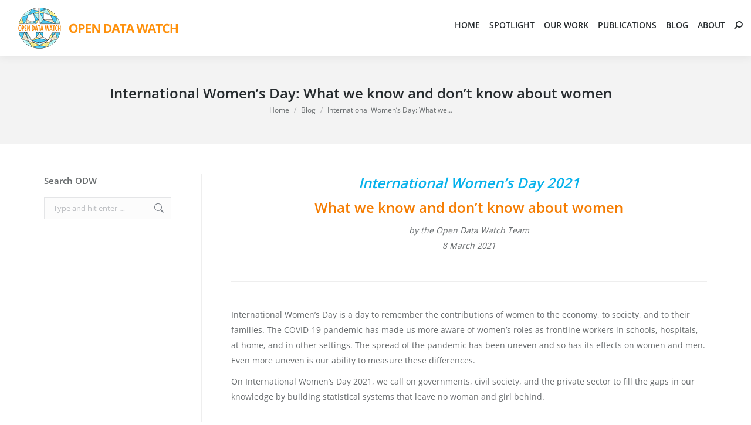

--- FILE ---
content_type: text/html; charset=UTF-8
request_url: https://opendatawatch.com/blog/international-womens-day-what-we-know-and-dont-know-about-women/
body_size: 23045
content:
<!DOCTYPE html> 
<html lang="en" prefix="og: http://ogp.me/ns# fb: http://ogp.me/ns/fb#" class="no-js"> 
<head>
<meta charset="UTF-8" />
<link rel="preload" href="https://opendatawatch.com/wp-content/cache/fvm/min/1767999039-cssd05c535607f99905910ad0ba43e712bf46dde5e44292d9b41d46684b7491c.css" as="style" media="all" /> 
<link rel="preload" href="https://opendatawatch.com/wp-content/cache/fvm/min/1767999039-css801feaaaf802596c06a4869715a6b4f5526a2ef62c268c38b81ad4f2a4cf9.css" as="style" media="all" /> 
<link rel="preload" href="https://opendatawatch.com/wp-content/cache/fvm/min/1767999039-css4c5e18ecc416fac4f367aafc342f94e94a1fd0345132433c7246d97a40d21.css" as="style" media="all" /> 
<link rel="preload" href="https://opendatawatch.com/wp-content/cache/fvm/min/1767999039-cssc75c199457a8108aae9ccf111d2462cbb8482131e560b0cb9d41a78e27082.css" as="style" media="all" /> 
<link rel="preload" href="https://opendatawatch.com/wp-content/cache/fvm/min/1767999039-cssa9e4a5be17b907f4e450cb641b70747171722ba92cfac404cccb6c92f7c57.css" as="style" media="all" /> 
<link rel="preload" href="https://opendatawatch.com/wp-content/cache/fvm/min/1767999039-css37fd92743a4a1183aa2b17c7f86681bdaa8aec65ccd205bfaa3c82ba6eca0.css" as="style" media="all" /> 
<link rel="preload" href="https://opendatawatch.com/wp-content/cache/fvm/min/1767999039-css4a14793a17f54263be7b8e118b6e7916858e756b3b356e708551fb70132bf.css" as="style" media="all" /> 
<link rel="preload" href="https://opendatawatch.com/wp-content/cache/fvm/min/1767999039-cssf8fdcf7e28e270fd985b6b08947f586521f59ed1a291f4d9e086fd4109548.css" as="style" media="all" /> 
<link rel="preload" href="https://opendatawatch.com/wp-content/cache/fvm/min/1767999039-css4786ea843e4181a3ccb2ad8dfd23fa2862a7f97fe8c00c4e2813264b0ebdc.css" as="style" media="all" /> 
<link rel="preload" href="https://opendatawatch.com/wp-content/cache/fvm/min/1767999039-css9f553168095cf7c9f04ddbcbb8309a4261e12c1f66e1cdcc923b506747259.css" as="style" media="all" /> 
<link rel="preload" href="https://opendatawatch.com/wp-content/cache/fvm/min/1767999039-css2d6babced3021302c366bc8f4597ed71ce4ab71de685743e39acca74e7dee.css" as="style" media="all" /> 
<link rel="preload" href="https://opendatawatch.com/wp-content/cache/fvm/min/1767999039-css0595772de94616b3e191e31cb35462dab7c331b80c436999ec67effeeadab.css" as="style" media="all" /> 
<link rel="preload" href="https://opendatawatch.com/wp-content/cache/fvm/min/1767999039-cssc1b06c5ff3fb83f31eb884f83d86c921d62556d35537703f9b3956a64c2f6.css" as="style" media="all" /> 
<link rel="preload" href="https://opendatawatch.com/wp-content/cache/fvm/min/1767999039-cssca524ae5cea6843e032d78e5a1a8cdd8f2233d165478ffeea0d5bdb93a924.css" as="style" media="all" /> 
<link rel="preload" href="https://opendatawatch.com/wp-content/cache/fvm/min/1767999039-csse2655cf48b431d3e9b3da5eb8d95fd57b288898c4811116f1922f123b76aa.css" as="style" media="all" /> 
<link rel="preload" href="https://opendatawatch.com/wp-content/cache/fvm/min/1767999039-css59c10dc34e497ee126db556b6c0339df6a0a898f44bc22f930187dd47c05d.css" as="style" media="all" /> 
<link rel="preload" href="https://opendatawatch.com/wp-content/cache/fvm/min/1767999039-css5fd1e9028d2df57973ff216377496fe52e469a631cf96f8c6384dffc7ef41.css" as="style" media="all" /> 
<link rel="preload" href="https://opendatawatch.com/wp-content/cache/fvm/min/1767999039-cssca742b23cba1767146bba3b028cf6571321ab1b811cb56c3c4c1f02449543.css" as="style" media="all" /> 
<link rel="preload" href="https://opendatawatch.com/wp-content/cache/fvm/min/1767999039-css522164069111252a472cacfff833921b3206dcaffc42c2254a05bc630d8a7.css" as="style" media="all" /> 
<link rel="preload" href="https://opendatawatch.com/wp-content/cache/fvm/min/1767999039-css962521582cec09cee69362e40f1e1fda9d20a342dccf4a3ae83e62d45ab19.css" as="style" media="all" /> 
<link rel="preload" href="https://opendatawatch.com/wp-content/cache/fvm/min/1767999039-css322ead49bd4d4735ea0d56093202635b1c1eb7c638fca64b9a4867820c3ea.css" as="style" media="all" /> 
<link rel="preload" href="https://opendatawatch.com/wp-content/cache/fvm/min/1767999039-css93aec07df98998aa7dd37697d0e3a813083ed508c6c2a9337d0299df41ad0.css" as="style" media="all" /> 
<link rel="preload" href="https://opendatawatch.com/wp-content/cache/fvm/min/1767999039-css9eec38f78bb2e5bcadf43d0c77687522224aa9526969df9f93ffa13f6f664.css" as="style" media="all" /> 
<link rel="preload" href="https://opendatawatch.com/wp-content/cache/fvm/min/1767999039-cssfd1020d720f88c7ec049a79a0211b6bdbb3ff93890751b2cfd1530bfe04b7.css" as="style" media="all" /> 
<link rel="preload" href="https://opendatawatch.com/wp-content/cache/fvm/min/1767999039-cssc89b5288c764b874ecec9dc7ee47bba7cf1e861db540d67dfe57c7ef4f7cd.css" as="style" media="all" /> 
<link rel="preload" href="https://opendatawatch.com/wp-content/cache/fvm/min/1767999039-css3279a5aafda6948e578da269a2be5b6eb203dcf703478ea4a5bc362338050.css" as="style" media="all" /> 
<link rel="preload" href="https://opendatawatch.com/wp-content/cache/fvm/min/1767999039-css36498f2643397c710c769c81dd5346af23443e6f4ef320745673cd9e25ac2.css" as="style" media="all" /> 
<link rel="preload" href="https://opendatawatch.com/wp-content/cache/fvm/min/1767999039-css735c98c1646eebfc9745a7bca4e8b16a5b815b6540876db896f234a9ef112.css" as="style" media="all" /> 
<link rel="preload" href="https://opendatawatch.com/wp-content/cache/fvm/min/1767999039-cssff80f3fcfe99d24f0acc2418ab4a31c10d085734aa33d7c37413438dddac2.css" as="style" media="all" /> 
<link rel="preload" href="https://opendatawatch.com/wp-content/cache/fvm/min/1767999039-css9f5633b71127393ab87d88f0cce3d99a22c537338d681d2ec12722a020888.css" as="style" media="all" /> 
<link rel="preload" href="https://opendatawatch.com/wp-content/cache/fvm/min/1767999039-css03f9f1cecf1b4ac5a115e28a5ad580c2e33b568495889d5f7fa2f7f90ae7d.css" as="style" media="all" /> 
<link rel="preload" href="https://opendatawatch.com/wp-content/cache/fvm/min/1767999039-css575c4303be685dd1f939459b44286f5613428724b4a6115c7f5ae3e0245a6.css" as="style" media="all" /> 
<link rel="preload" href="https://opendatawatch.com/wp-content/cache/fvm/min/1767999039-css438645711d263b886265a15badb917b0a75a3fbbeb9ab1e49023142ffb22b.css" as="style" media="all" /> 
<link rel="preload" href="https://opendatawatch.com/wp-content/cache/fvm/min/1767999039-cssfcefab37830c0268f6b1f4cf14ae5187fdb9838b3aad38b9cd212284e18f2.css" as="style" media="all" />
<script data-cfasync="false">if(navigator.userAgent.match(/MSIE|Internet Explorer/i)||navigator.userAgent.match(/Trident\/7\..*?rv:11/i)){var href=document.location.href;if(!href.match(/[?&]iebrowser/)){if(href.indexOf("?")==-1){if(href.indexOf("#")==-1){document.location.href=href+"?iebrowser=1"}else{document.location.href=href.replace("#","?iebrowser=1#")}}else{if(href.indexOf("#")==-1){document.location.href=href+"&iebrowser=1"}else{document.location.href=href.replace("#","&iebrowser=1#")}}}}</script>
<script data-cfasync="false">class FVMLoader{constructor(e){this.triggerEvents=e,this.eventOptions={passive:!0},this.userEventListener=this.triggerListener.bind(this),this.delayedScripts={normal:[],async:[],defer:[]},this.allJQueries=[]}_addUserInteractionListener(e){this.triggerEvents.forEach(t=>window.addEventListener(t,e.userEventListener,e.eventOptions))}_removeUserInteractionListener(e){this.triggerEvents.forEach(t=>window.removeEventListener(t,e.userEventListener,e.eventOptions))}triggerListener(){this._removeUserInteractionListener(this),"loading"===document.readyState?document.addEventListener("DOMContentLoaded",this._loadEverythingNow.bind(this)):this._loadEverythingNow()}async _loadEverythingNow(){this._runAllDelayedCSS(),this._delayEventListeners(),this._delayJQueryReady(this),this._handleDocumentWrite(),this._registerAllDelayedScripts(),await this._loadScriptsFromList(this.delayedScripts.normal),await this._loadScriptsFromList(this.delayedScripts.defer),await this._loadScriptsFromList(this.delayedScripts.async),await this._triggerDOMContentLoaded(),await this._triggerWindowLoad(),window.dispatchEvent(new Event("wpr-allScriptsLoaded"))}_registerAllDelayedScripts(){document.querySelectorAll("script[type=fvmdelay]").forEach(e=>{e.hasAttribute("src")?e.hasAttribute("async")&&!1!==e.async?this.delayedScripts.async.push(e):e.hasAttribute("defer")&&!1!==e.defer||"module"===e.getAttribute("data-type")?this.delayedScripts.defer.push(e):this.delayedScripts.normal.push(e):this.delayedScripts.normal.push(e)})}_runAllDelayedCSS(){document.querySelectorAll("link[rel=fvmdelay]").forEach(e=>{e.setAttribute("rel","stylesheet")})}async _transformScript(e){return await this._requestAnimFrame(),new Promise(t=>{const n=document.createElement("script");let r;[...e.attributes].forEach(e=>{let t=e.nodeName;"type"!==t&&("data-type"===t&&(t="type",r=e.nodeValue),n.setAttribute(t,e.nodeValue))}),e.hasAttribute("src")?(n.addEventListener("load",t),n.addEventListener("error",t)):(n.text=e.text,t()),e.parentNode.replaceChild(n,e)})}async _loadScriptsFromList(e){const t=e.shift();return t?(await this._transformScript(t),this._loadScriptsFromList(e)):Promise.resolve()}_delayEventListeners(){let e={};function t(t,n){!function(t){function n(n){return e[t].eventsToRewrite.indexOf(n)>=0?"wpr-"+n:n}e[t]||(e[t]={originalFunctions:{add:t.addEventListener,remove:t.removeEventListener},eventsToRewrite:[]},t.addEventListener=function(){arguments[0]=n(arguments[0]),e[t].originalFunctions.add.apply(t,arguments)},t.removeEventListener=function(){arguments[0]=n(arguments[0]),e[t].originalFunctions.remove.apply(t,arguments)})}(t),e[t].eventsToRewrite.push(n)}function n(e,t){let n=e[t];Object.defineProperty(e,t,{get:()=>n||function(){},set(r){e["wpr"+t]=n=r}})}t(document,"DOMContentLoaded"),t(window,"DOMContentLoaded"),t(window,"load"),t(window,"pageshow"),t(document,"readystatechange"),n(document,"onreadystatechange"),n(window,"onload"),n(window,"onpageshow")}_delayJQueryReady(e){let t=window.jQuery;Object.defineProperty(window,"jQuery",{get:()=>t,set(n){if(n&&n.fn&&!e.allJQueries.includes(n)){n.fn.ready=n.fn.init.prototype.ready=function(t){e.domReadyFired?t.bind(document)(n):document.addEventListener("DOMContentLoaded2",()=>t.bind(document)(n))};const t=n.fn.on;n.fn.on=n.fn.init.prototype.on=function(){if(this[0]===window){function e(e){return e.split(" ").map(e=>"load"===e||0===e.indexOf("load.")?"wpr-jquery-load":e).join(" ")}"string"==typeof arguments[0]||arguments[0]instanceof String?arguments[0]=e(arguments[0]):"object"==typeof arguments[0]&&Object.keys(arguments[0]).forEach(t=>{delete Object.assign(arguments[0],{[e(t)]:arguments[0][t]})[t]})}return t.apply(this,arguments),this},e.allJQueries.push(n)}t=n}})}async _triggerDOMContentLoaded(){this.domReadyFired=!0,await this._requestAnimFrame(),document.dispatchEvent(new Event("DOMContentLoaded2")),await this._requestAnimFrame(),window.dispatchEvent(new Event("DOMContentLoaded2")),await this._requestAnimFrame(),document.dispatchEvent(new Event("wpr-readystatechange")),await this._requestAnimFrame(),document.wpronreadystatechange&&document.wpronreadystatechange()}async _triggerWindowLoad(){await this._requestAnimFrame(),window.dispatchEvent(new Event("wpr-load")),await this._requestAnimFrame(),window.wpronload&&window.wpronload(),await this._requestAnimFrame(),this.allJQueries.forEach(e=>e(window).trigger("wpr-jquery-load")),window.dispatchEvent(new Event("wpr-pageshow")),await this._requestAnimFrame(),window.wpronpageshow&&window.wpronpageshow()}_handleDocumentWrite(){const e=new Map;document.write=document.writeln=function(t){const n=document.currentScript,r=document.createRange(),i=n.parentElement;let a=e.get(n);void 0===a&&(a=n.nextSibling,e.set(n,a));const s=document.createDocumentFragment();r.setStart(s,0),s.appendChild(r.createContextualFragment(t)),i.insertBefore(s,a)}}async _requestAnimFrame(){return new Promise(e=>requestAnimationFrame(e))}static run(){const e=new FVMLoader(["keydown","mousemove","touchmove","touchstart","touchend","wheel"]);e._addUserInteractionListener(e)}}FVMLoader.run();</script>
<meta name="viewport" content="width=device-width, initial-scale=1, maximum-scale=1, user-scalable=0"/><title>International Women’s Day: What we know and don’t know about women &#8211; Open Data Watch</title>
<meta name='robots' content='max-image-preview:large' />
<link rel="alternate" type="application/rss+xml" title="Open Data Watch &raquo; Feed" href="https://opendatawatch.com/feed/" />
<link rel="alternate" type="application/rss+xml" title="Open Data Watch &raquo; Comments Feed" href="https://opendatawatch.com/comments/feed/" />
<link rel="alternate" type="text/calendar" title="Open Data Watch &raquo; iCal Feed" href="https://opendatawatch.com/events/?ical=1" />
<link rel="alternate" type="application/rss+xml" title="Open Data Watch &raquo; International Women’s Day: What we know and don’t know about women Comments Feed" href="https://opendatawatch.com/blog/international-womens-day-what-we-know-and-dont-know-about-women/feed/" />
<link rel="canonical" href="https://opendatawatch.com/blog/international-womens-day-what-we-know-and-dont-know-about-women/" />
<meta name="et-api-version" content="v1">
<meta name="et-api-origin" content="https://opendatawatch.com">
<meta name="tec-api-version" content="v1">
<meta name="tec-api-origin" content="https://opendatawatch.com">
<meta property="og:site_name" content="Open Data Watch" />
<meta property="og:title" content="International Women’s Day: What we know and don’t know about women" />
<meta property="og:description" content="International Women’s Day is a day to note the contributions of women to the economy, society, and their families. In 2021, we call on governments, civil society, and the private sector to fill gaps in our knowledge by building statistical systems that leave no woman or girl behind." />
<meta property="og:image" content="https://opendatawatch.com/wp-content/uploads/2021/blogs/Intl-Women-Day-feature.jpg" />
<meta property="og:url" content="https://opendatawatch.com/blog/international-womens-day-what-we-know-and-dont-know-about-women/" />
<meta property="og:type" content="article" />
<meta property="og:locale" content="en"/>
<meta property="og:site_name" content="Open Data Watch"/>
<meta property="og:title" content="International Women’s Day: What we know and don’t know about women"/>
<meta property="og:url" content="https://opendatawatch.com/blog/international-womens-day-what-we-know-and-dont-know-about-women/"/>
<meta property="og:type" content="article"/>
<meta property="og:description" content="International Women’s Day is a day to note the contributions of women to the economy, society, and their families. In 2021, let&#039;s resolve to fill the gaps in our knowledge by building statistical systems that leave no woman or girl behind."/>
<meta property="og:image" content="https://opendatawatch.com/wp-content/uploads/2021/blogs/Intl-Women-Day-twitter.jpg"/>
<meta property="og:image:url" content="https://opendatawatch.com/wp-content/uploads/2021/blogs/Intl-Women-Day-twitter.jpg"/>
<meta property="og:image:secure_url" content="https://opendatawatch.com/wp-content/uploads/2021/blogs/Intl-Women-Day-twitter.jpg"/>
<meta property="article:published_time" content="2021-03-08T10:43:08-05:00"/>
<meta property="article:modified_time" content="2021-03-08T12:42:04-05:00" />
<meta property="og:updated_time" content="2021-03-08T12:42:04-05:00" />
<meta property="article:section" content="Blog"/>
<meta property="article:publisher" content="https://www.facebook.com/opendatawatch"/>
<meta name="twitter:title" content="International Women’s Day: What we know and don’t know about women"/>
<meta name="twitter:url" content="https://opendatawatch.com/blog/international-womens-day-what-we-know-and-dont-know-about-women/"/>
<meta name="twitter:description" content="International Women’s Day is a day to note the contributions of women to the economy, society, and their families. In 2021, let&#039;s resolve to fill the gaps in our knowledge by building statistical systems that leave no woman or girl behind."/>
<meta name="twitter:image" content="https://opendatawatch.com/wp-content/uploads/2021/blogs/Intl-Women-Day-twitter.jpg"/>
<meta name="twitter:card" content="summary_large_image"/>
<meta name="description" content="International Women’s Day is a day to note the contributions of women to the economy, society, and their families. In 2021, let&#039;s resolve to fill the gaps in our knowledge by building statistical systems that leave no woman or girl behind."/> 
<link rel="profile" href="https://gmpg.org/xfn/11" /> 
<style id='wp-img-auto-sizes-contain-inline-css' media="all">img:is([sizes=auto i],[sizes^="auto," i]){contain-intrinsic-size:3000px 1500px}</style> 
<link rel='stylesheet' id='layerslider-css' href='https://opendatawatch.com/wp-content/cache/fvm/min/1767999039-cssd05c535607f99905910ad0ba43e712bf46dde5e44292d9b41d46684b7491c.css' media='all' /> 
<link rel='stylesheet' id='ls-google-fonts-css' href='https://opendatawatch.com/wp-content/cache/fvm/min/1767999039-css801feaaaf802596c06a4869715a6b4f5526a2ef62c268c38b81ad4f2a4cf9.css' media='all' /> 
<link rel='stylesheet' id='embedpress-css-css' href='https://opendatawatch.com/wp-content/cache/fvm/min/1767999039-css4c5e18ecc416fac4f367aafc342f94e94a1fd0345132433c7246d97a40d21.css' media='all' /> 
<link rel='stylesheet' id='embedpress-blocks-style-css' href='https://opendatawatch.com/wp-content/cache/fvm/min/1767999039-cssc75c199457a8108aae9ccf111d2462cbb8482131e560b0cb9d41a78e27082.css' media='all' /> 
<link rel='stylesheet' id='embedpress-lazy-load-css-css' href='https://opendatawatch.com/wp-content/cache/fvm/min/1767999039-cssa9e4a5be17b907f4e450cb641b70747171722ba92cfac404cccb6c92f7c57.css' media='all' /> 
<link rel='stylesheet' id='wp-block-library-css' href='https://opendatawatch.com/wp-content/cache/fvm/min/1767999039-css37fd92743a4a1183aa2b17c7f86681bdaa8aec65ccd205bfaa3c82ba6eca0.css' media='all' /> 
<style id='global-styles-inline-css' media="all">:root{--wp--preset--aspect-ratio--square:1;--wp--preset--aspect-ratio--4-3:4/3;--wp--preset--aspect-ratio--3-4:3/4;--wp--preset--aspect-ratio--3-2:3/2;--wp--preset--aspect-ratio--2-3:2/3;--wp--preset--aspect-ratio--16-9:16/9;--wp--preset--aspect-ratio--9-16:9/16;--wp--preset--color--black:#000000;--wp--preset--color--cyan-bluish-gray:#abb8c3;--wp--preset--color--white:#FFF;--wp--preset--color--pale-pink:#f78da7;--wp--preset--color--vivid-red:#cf2e2e;--wp--preset--color--luminous-vivid-orange:#ff6900;--wp--preset--color--luminous-vivid-amber:#fcb900;--wp--preset--color--light-green-cyan:#7bdcb5;--wp--preset--color--vivid-green-cyan:#00d084;--wp--preset--color--pale-cyan-blue:#8ed1fc;--wp--preset--color--vivid-cyan-blue:#0693e3;--wp--preset--color--vivid-purple:#9b51e0;--wp--preset--color--accent:#54c0dd;--wp--preset--color--dark-gray:#111;--wp--preset--color--light-gray:#767676;--wp--preset--gradient--vivid-cyan-blue-to-vivid-purple:linear-gradient(135deg,rgb(6,147,227) 0%,rgb(155,81,224) 100%);--wp--preset--gradient--light-green-cyan-to-vivid-green-cyan:linear-gradient(135deg,rgb(122,220,180) 0%,rgb(0,208,130) 100%);--wp--preset--gradient--luminous-vivid-amber-to-luminous-vivid-orange:linear-gradient(135deg,rgb(252,185,0) 0%,rgb(255,105,0) 100%);--wp--preset--gradient--luminous-vivid-orange-to-vivid-red:linear-gradient(135deg,rgb(255,105,0) 0%,rgb(207,46,46) 100%);--wp--preset--gradient--very-light-gray-to-cyan-bluish-gray:linear-gradient(135deg,rgb(238,238,238) 0%,rgb(169,184,195) 100%);--wp--preset--gradient--cool-to-warm-spectrum:linear-gradient(135deg,rgb(74,234,220) 0%,rgb(151,120,209) 20%,rgb(207,42,186) 40%,rgb(238,44,130) 60%,rgb(251,105,98) 80%,rgb(254,248,76) 100%);--wp--preset--gradient--blush-light-purple:linear-gradient(135deg,rgb(255,206,236) 0%,rgb(152,150,240) 100%);--wp--preset--gradient--blush-bordeaux:linear-gradient(135deg,rgb(254,205,165) 0%,rgb(254,45,45) 50%,rgb(107,0,62) 100%);--wp--preset--gradient--luminous-dusk:linear-gradient(135deg,rgb(255,203,112) 0%,rgb(199,81,192) 50%,rgb(65,88,208) 100%);--wp--preset--gradient--pale-ocean:linear-gradient(135deg,rgb(255,245,203) 0%,rgb(182,227,212) 50%,rgb(51,167,181) 100%);--wp--preset--gradient--electric-grass:linear-gradient(135deg,rgb(202,248,128) 0%,rgb(113,206,126) 100%);--wp--preset--gradient--midnight:linear-gradient(135deg,rgb(2,3,129) 0%,rgb(40,116,252) 100%);--wp--preset--font-size--small:13px;--wp--preset--font-size--medium:20px;--wp--preset--font-size--large:36px;--wp--preset--font-size--x-large:42px;--wp--preset--spacing--20:0.44rem;--wp--preset--spacing--30:0.67rem;--wp--preset--spacing--40:1rem;--wp--preset--spacing--50:1.5rem;--wp--preset--spacing--60:2.25rem;--wp--preset--spacing--70:3.38rem;--wp--preset--spacing--80:5.06rem;--wp--preset--shadow--natural:6px 6px 9px rgba(0, 0, 0, 0.2);--wp--preset--shadow--deep:12px 12px 50px rgba(0, 0, 0, 0.4);--wp--preset--shadow--sharp:6px 6px 0px rgba(0, 0, 0, 0.2);--wp--preset--shadow--outlined:6px 6px 0px -3px rgb(255, 255, 255), 6px 6px rgb(0, 0, 0);--wp--preset--shadow--crisp:6px 6px 0px rgb(0, 0, 0)}:where(.is-layout-flex){gap:.5em}:where(.is-layout-grid){gap:.5em}body .is-layout-flex{display:flex}.is-layout-flex{flex-wrap:wrap;align-items:center}.is-layout-flex>:is(*,div){margin:0}body .is-layout-grid{display:grid}.is-layout-grid>:is(*,div){margin:0}:where(.wp-block-columns.is-layout-flex){gap:2em}:where(.wp-block-columns.is-layout-grid){gap:2em}:where(.wp-block-post-template.is-layout-flex){gap:1.25em}:where(.wp-block-post-template.is-layout-grid){gap:1.25em}.has-black-color{color:var(--wp--preset--color--black)!important}.has-cyan-bluish-gray-color{color:var(--wp--preset--color--cyan-bluish-gray)!important}.has-white-color{color:var(--wp--preset--color--white)!important}.has-pale-pink-color{color:var(--wp--preset--color--pale-pink)!important}.has-vivid-red-color{color:var(--wp--preset--color--vivid-red)!important}.has-luminous-vivid-orange-color{color:var(--wp--preset--color--luminous-vivid-orange)!important}.has-luminous-vivid-amber-color{color:var(--wp--preset--color--luminous-vivid-amber)!important}.has-light-green-cyan-color{color:var(--wp--preset--color--light-green-cyan)!important}.has-vivid-green-cyan-color{color:var(--wp--preset--color--vivid-green-cyan)!important}.has-pale-cyan-blue-color{color:var(--wp--preset--color--pale-cyan-blue)!important}.has-vivid-cyan-blue-color{color:var(--wp--preset--color--vivid-cyan-blue)!important}.has-vivid-purple-color{color:var(--wp--preset--color--vivid-purple)!important}.has-black-background-color{background-color:var(--wp--preset--color--black)!important}.has-cyan-bluish-gray-background-color{background-color:var(--wp--preset--color--cyan-bluish-gray)!important}.has-white-background-color{background-color:var(--wp--preset--color--white)!important}.has-pale-pink-background-color{background-color:var(--wp--preset--color--pale-pink)!important}.has-vivid-red-background-color{background-color:var(--wp--preset--color--vivid-red)!important}.has-luminous-vivid-orange-background-color{background-color:var(--wp--preset--color--luminous-vivid-orange)!important}.has-luminous-vivid-amber-background-color{background-color:var(--wp--preset--color--luminous-vivid-amber)!important}.has-light-green-cyan-background-color{background-color:var(--wp--preset--color--light-green-cyan)!important}.has-vivid-green-cyan-background-color{background-color:var(--wp--preset--color--vivid-green-cyan)!important}.has-pale-cyan-blue-background-color{background-color:var(--wp--preset--color--pale-cyan-blue)!important}.has-vivid-cyan-blue-background-color{background-color:var(--wp--preset--color--vivid-cyan-blue)!important}.has-vivid-purple-background-color{background-color:var(--wp--preset--color--vivid-purple)!important}.has-black-border-color{border-color:var(--wp--preset--color--black)!important}.has-cyan-bluish-gray-border-color{border-color:var(--wp--preset--color--cyan-bluish-gray)!important}.has-white-border-color{border-color:var(--wp--preset--color--white)!important}.has-pale-pink-border-color{border-color:var(--wp--preset--color--pale-pink)!important}.has-vivid-red-border-color{border-color:var(--wp--preset--color--vivid-red)!important}.has-luminous-vivid-orange-border-color{border-color:var(--wp--preset--color--luminous-vivid-orange)!important}.has-luminous-vivid-amber-border-color{border-color:var(--wp--preset--color--luminous-vivid-amber)!important}.has-light-green-cyan-border-color{border-color:var(--wp--preset--color--light-green-cyan)!important}.has-vivid-green-cyan-border-color{border-color:var(--wp--preset--color--vivid-green-cyan)!important}.has-pale-cyan-blue-border-color{border-color:var(--wp--preset--color--pale-cyan-blue)!important}.has-vivid-cyan-blue-border-color{border-color:var(--wp--preset--color--vivid-cyan-blue)!important}.has-vivid-purple-border-color{border-color:var(--wp--preset--color--vivid-purple)!important}.has-vivid-cyan-blue-to-vivid-purple-gradient-background{background:var(--wp--preset--gradient--vivid-cyan-blue-to-vivid-purple)!important}.has-light-green-cyan-to-vivid-green-cyan-gradient-background{background:var(--wp--preset--gradient--light-green-cyan-to-vivid-green-cyan)!important}.has-luminous-vivid-amber-to-luminous-vivid-orange-gradient-background{background:var(--wp--preset--gradient--luminous-vivid-amber-to-luminous-vivid-orange)!important}.has-luminous-vivid-orange-to-vivid-red-gradient-background{background:var(--wp--preset--gradient--luminous-vivid-orange-to-vivid-red)!important}.has-very-light-gray-to-cyan-bluish-gray-gradient-background{background:var(--wp--preset--gradient--very-light-gray-to-cyan-bluish-gray)!important}.has-cool-to-warm-spectrum-gradient-background{background:var(--wp--preset--gradient--cool-to-warm-spectrum)!important}.has-blush-light-purple-gradient-background{background:var(--wp--preset--gradient--blush-light-purple)!important}.has-blush-bordeaux-gradient-background{background:var(--wp--preset--gradient--blush-bordeaux)!important}.has-luminous-dusk-gradient-background{background:var(--wp--preset--gradient--luminous-dusk)!important}.has-pale-ocean-gradient-background{background:var(--wp--preset--gradient--pale-ocean)!important}.has-electric-grass-gradient-background{background:var(--wp--preset--gradient--electric-grass)!important}.has-midnight-gradient-background{background:var(--wp--preset--gradient--midnight)!important}.has-small-font-size{font-size:var(--wp--preset--font-size--small)!important}.has-medium-font-size{font-size:var(--wp--preset--font-size--medium)!important}.has-large-font-size{font-size:var(--wp--preset--font-size--large)!important}.has-x-large-font-size{font-size:var(--wp--preset--font-size--x-large)!important}</style> 
<style id='classic-theme-styles-inline-css' media="all">/*! This file is auto-generated */ .wp-block-button__link{color:#fff;background-color:#32373c;border-radius:9999px;box-shadow:none;text-decoration:none;padding:calc(.667em + 2px) calc(1.333em + 2px);font-size:1.125em}.wp-block-file__button{background:#32373c;color:#fff;text-decoration:none}</style> 
<link rel='stylesheet' id='awsm-ead-public-css' href='https://opendatawatch.com/wp-content/cache/fvm/min/1767999039-css4a14793a17f54263be7b8e118b6e7916858e756b3b356e708551fb70132bf.css' media='all' /> 
<link rel='stylesheet' id='contact-form-7-css' href='https://opendatawatch.com/wp-content/cache/fvm/min/1767999039-cssf8fdcf7e28e270fd985b6b08947f586521f59ed1a291f4d9e086fd4109548.css' media='all' /> 
<link rel='stylesheet' id='tp_twitter_plugin_css-css' href='https://opendatawatch.com/wp-content/cache/fvm/min/1767999039-css4786ea843e4181a3ccb2ad8dfd23fa2862a7f97fe8c00c4e2813264b0ebdc.css' media='all' /> 
<link rel='stylesheet' id='tribe-events-v2-single-skeleton-css' href='https://opendatawatch.com/wp-content/cache/fvm/min/1767999039-css9f553168095cf7c9f04ddbcbb8309a4261e12c1f66e1cdcc923b506747259.css' media='all' /> 
<link rel='stylesheet' id='tribe-events-v2-single-skeleton-full-css' href='https://opendatawatch.com/wp-content/cache/fvm/min/1767999039-css2d6babced3021302c366bc8f4597ed71ce4ab71de685743e39acca74e7dee.css' media='all' /> 
<link rel='stylesheet' id='tec-events-elementor-widgets-base-styles-css' href='https://opendatawatch.com/wp-content/cache/fvm/min/1767999039-css0595772de94616b3e191e31cb35462dab7c331b80c436999ec67effeeadab.css' media='all' /> 
<link rel='stylesheet' id='ez-toc-css' href='https://opendatawatch.com/wp-content/cache/fvm/min/1767999039-cssc1b06c5ff3fb83f31eb884f83d86c921d62556d35537703f9b3956a64c2f6.css' media='all' /> 
<style id='ez-toc-inline-css' media="all">div#ez-toc-container .ez-toc-title{font-size:120%}div#ez-toc-container .ez-toc-title{font-weight:500}div#ez-toc-container ul li,div#ez-toc-container ul li a{font-size:95%}div#ez-toc-container ul li,div#ez-toc-container ul li a{font-weight:500}div#ez-toc-container nav ul ul li{font-size:90%}div#ez-toc-container{background:#fff;border:1px solid #f8f8f8}div#ez-toc-container p.ez-toc-title,#ez-toc-container .ez_toc_custom_title_icon,#ez-toc-container .ez_toc_custom_toc_icon{color:#777}div#ez-toc-container ul.ez-toc-list a{color:#3cc3dd}div#ez-toc-container ul.ez-toc-list a:hover{color:#f90}div#ez-toc-container ul.ez-toc-list a:visited{color:#3cc3dd}.ez-toc-counter nav ul li a::before{color:}.ez-toc-box-title{font-weight:700;margin-bottom:10px;text-align:center;text-transform:uppercase;letter-spacing:1px;color:#666;padding-bottom:5px;position:absolute;top:-4%;left:5%;background-color:inherit;transition:top 0.3s ease}.ez-toc-box-title.toc-closed{top:-25%}</style> 
<link rel='stylesheet' id='the7-font-css' href='https://opendatawatch.com/wp-content/cache/fvm/min/1767999039-cssca524ae5cea6843e032d78e5a1a8cdd8f2233d165478ffeea0d5bdb93a924.css' media='all' /> 
<link rel='stylesheet' id='the7-awesome-fonts-css' href='https://opendatawatch.com/wp-content/cache/fvm/min/1767999039-csse2655cf48b431d3e9b3da5eb8d95fd57b288898c4811116f1922f123b76aa.css' media='all' /> 
<link rel='stylesheet' id='the7-Defaults-css' href='https://opendatawatch.com/wp-content/cache/fvm/min/1767999039-css59c10dc34e497ee126db556b6c0339df6a0a898f44bc22f930187dd47c05d.css' media='all' /> 
<link rel='stylesheet' id='tablepress-default-css' href='https://opendatawatch.com/wp-content/cache/fvm/min/1767999039-css5fd1e9028d2df57973ff216377496fe52e469a631cf96f8c6384dffc7ef41.css' media='all' /> 
<link rel='stylesheet' id='dt-web-fonts-css' href='https://opendatawatch.com/wp-content/cache/fvm/min/1767999039-cssca742b23cba1767146bba3b028cf6571321ab1b811cb56c3c4c1f02449543.css' media='all' /> 
<link rel='stylesheet' id='dt-main-css' href='https://opendatawatch.com/wp-content/cache/fvm/min/1767999039-css522164069111252a472cacfff833921b3206dcaffc42c2254a05bc630d8a7.css' media='all' /> 
<style id='dt-main-inline-css' media="all">body #load{display:block;height:100%;overflow:hidden;position:fixed;width:100%;z-index:9901;opacity:1;visibility:visible;transition:all .35s ease-out}.load-wrap{width:100%;height:100%;background-position:center center;background-repeat:no-repeat;text-align:center;display:-ms-flexbox;display:-ms-flex;display:flex;-ms-align-items:center;-ms-flex-align:center;align-items:center;-ms-flex-flow:column wrap;flex-flow:column wrap;-ms-flex-pack:center;-ms-justify-content:center;justify-content:center}.load-wrap>svg{position:absolute;top:50%;left:50%;transform:translate(-50%,-50%)}#load{background:var(--the7-elementor-beautiful-loading-bg,#ffffff);--the7-beautiful-spinner-color2:var(--the7-beautiful-spinner-color,#b1b1b1)}</style> 
<link rel='stylesheet' id='the7-custom-scrollbar-css' href='https://opendatawatch.com/wp-content/cache/fvm/min/1767999039-css962521582cec09cee69362e40f1e1fda9d20a342dccf4a3ae83e62d45ab19.css' media='all' /> 
<link rel='stylesheet' id='the7-wpbakery-css' href='https://opendatawatch.com/wp-content/cache/fvm/min/1767999039-css322ead49bd4d4735ea0d56093202635b1c1eb7c638fca64b9a4867820c3ea.css' media='all' /> 
<link rel='stylesheet' id='the7-core-css' href='https://opendatawatch.com/wp-content/cache/fvm/min/1767999039-css93aec07df98998aa7dd37697d0e3a813083ed508c6c2a9337d0299df41ad0.css' media='all' /> 
<link rel='stylesheet' id='wp-featherlight-css' href='https://opendatawatch.com/wp-content/cache/fvm/min/1767999039-css9eec38f78bb2e5bcadf43d0c77687522224aa9526969df9f93ffa13f6f664.css' media='all' /> 
<link rel='stylesheet' id='the7-css-vars-css' href='https://opendatawatch.com/wp-content/cache/fvm/min/1767999039-cssfd1020d720f88c7ec049a79a0211b6bdbb3ff93890751b2cfd1530bfe04b7.css' media='all' /> 
<link rel='stylesheet' id='dt-custom-css' href='https://opendatawatch.com/wp-content/cache/fvm/min/1767999039-cssc89b5288c764b874ecec9dc7ee47bba7cf1e861db540d67dfe57c7ef4f7cd.css' media='all' /> 
<link rel='stylesheet' id='dt-media-css' href='https://opendatawatch.com/wp-content/cache/fvm/min/1767999039-css3279a5aafda6948e578da269a2be5b6eb203dcf703478ea4a5bc362338050.css' media='all' /> 
<link rel='stylesheet' id='the7-mega-menu-css' href='https://opendatawatch.com/wp-content/cache/fvm/min/1767999039-css36498f2643397c710c769c81dd5346af23443e6f4ef320745673cd9e25ac2.css' media='all' /> 
<link rel='stylesheet' id='the7-elements-albums-portfolio-css' href='https://opendatawatch.com/wp-content/cache/fvm/min/1767999039-css735c98c1646eebfc9745a7bca4e8b16a5b815b6540876db896f234a9ef112.css' media='all' /> 
<link rel='stylesheet' id='the7-elements-css' href='https://opendatawatch.com/wp-content/cache/fvm/min/1767999039-cssff80f3fcfe99d24f0acc2418ab4a31c10d085734aa33d7c37413438dddac2.css' media='all' /> 
<link rel='stylesheet' id='style-css' href='https://opendatawatch.com/wp-content/cache/fvm/min/1767999039-css9f5633b71127393ab87d88f0cce3d99a22c537338d681d2ec12722a020888.css' media='all' /> 
<link rel='stylesheet' id='the7-elementor-global-css' href='https://opendatawatch.com/wp-content/cache/fvm/min/1767999039-css03f9f1cecf1b4ac5a115e28a5ad580c2e33b568495889d5f7fa2f7f90ae7d.css' media='all' /> 
<link rel='stylesheet' id='wp-social-sharing-css' href='https://opendatawatch.com/wp-content/cache/fvm/min/1767999039-css575c4303be685dd1f939459b44286f5613428724b4a6115c7f5ae3e0245a6.css' media='all' /> 
<script id="jquery-core-js-extra">
var SDT_DATA = {"ajaxurl":"https://opendatawatch.com/wp-admin/admin-ajax.php","siteUrl":"https://opendatawatch.com/","pluginsUrl":"https://opendatawatch.com/wp-content/plugins","isAdmin":""};
//# sourceURL=jquery-core-js-extra
</script>
<script src="https://opendatawatch.com/wp-includes/js/jquery/jquery.min.js?ver=3.7.1" id="jquery-core-js"></script>
<script src="https://opendatawatch.com/wp-includes/js/jquery/jquery-migrate.min.js?ver=3.4.1" id="jquery-migrate-js"></script>
<script id="layerslider-greensock-js-extra">
var LS_Meta = {"v":"6.10.2"};
//# sourceURL=layerslider-greensock-js-extra
</script>
<script src="https://opendatawatch.com/wp-content/plugins/LayerSlider/static/layerslider/js/greensock.js?ver=1.19.0" id="layerslider-greensock-js"></script>
<script src="https://opendatawatch.com/wp-content/plugins/LayerSlider/static/layerslider/js/layerslider.kreaturamedia.jquery.js?ver=6.10.2" id="layerslider-js"></script>
<script src="https://opendatawatch.com/wp-content/plugins/LayerSlider/static/layerslider/js/layerslider.transitions.js?ver=6.10.2" id="layerslider-transitions-js"></script>
<script src="//opendatawatch.com/wp-content/plugins/revslider/sr6/assets/js/rbtools.min.js?ver=6.7.38" async id="tp-tools-js"></script>
<script src="//opendatawatch.com/wp-content/plugins/revslider/sr6/assets/js/rs6.min.js?ver=6.7.38" async id="revmin-js"></script>
<script id="dt-above-fold-js-extra">
var dtLocal = {"themeUrl":"https://opendatawatch.com/wp-content/themes/dt-the7","passText":"To view this protected post, enter the password below:","moreButtonText":{"loading":"Loading...","loadMore":"Load more"},"postID":"45090","ajaxurl":"https://opendatawatch.com/wp-admin/admin-ajax.php","REST":{"baseUrl":"https://opendatawatch.com/wp-json/the7/v1","endpoints":{"sendMail":"/send-mail"}},"contactMessages":{"required":"One or more fields have an error. Please check and try again.","terms":"Please accept the privacy policy.","fillTheCaptchaError":"Please, fill the captcha."},"captchaSiteKey":"","ajaxNonce":"75c26189c1","pageData":"","themeSettings":{"smoothScroll":"on","lazyLoading":false,"desktopHeader":{"height":104},"ToggleCaptionEnabled":"disabled","ToggleCaption":"Navigation","floatingHeader":{"showAfter":150,"showMenu":true,"height":60,"logo":{"showLogo":true,"html":"\u003Cimg class=\" preload-me\" src=\"https://opendatawatch.com/wp-content/uploads/2015/12/odw-static.png\" srcset=\"https://opendatawatch.com/wp-content/uploads/2015/12/odw-static.png 65w\" width=\"65\" height=\"62\"   sizes=\"65px\" alt=\"Open Data Watch\" /\u003E","url":"https://opendatawatch.com/"}},"topLine":{"floatingTopLine":{"logo":{"showLogo":false,"html":""}}},"mobileHeader":{"firstSwitchPoint":1150,"secondSwitchPoint":830,"firstSwitchPointHeight":60,"secondSwitchPointHeight":60,"mobileToggleCaptionEnabled":"disabled","mobileToggleCaption":"Menu"},"stickyMobileHeaderFirstSwitch":{"logo":{"html":"\u003Cimg class=\" preload-me\" src=\"https://opendatawatch.com/wp-content/uploads/2015/12/odw-logo-smallest.png\" srcset=\"https://opendatawatch.com/wp-content/uploads/2015/12/odw-logo-smallest.png 80w\" width=\"80\" height=\"76\"   sizes=\"80px\" alt=\"Open Data Watch\" /\u003E"}},"stickyMobileHeaderSecondSwitch":{"logo":{"html":"\u003Cimg class=\" preload-me\" src=\"https://opendatawatch.com/wp-content/uploads/2015/12/odw-logo-smallest.png\" srcset=\"https://opendatawatch.com/wp-content/uploads/2015/12/odw-logo-smallest.png 80w\" width=\"80\" height=\"76\"   sizes=\"80px\" alt=\"Open Data Watch\" /\u003E"}},"sidebar":{"switchPoint":970},"boxedWidth":"1280px"},"VCMobileScreenWidth":"768","elementor":{"settings":{"container_width":1140}}};
var dtShare = {"shareButtonText":{"facebook":"Share on Facebook","twitter":"Share on X","pinterest":"Pin it","linkedin":"Share on Linkedin","whatsapp":"Share on Whatsapp"},"overlayOpacity":"85"};
//# sourceURL=dt-above-fold-js-extra
</script>
<script src="https://opendatawatch.com/wp-content/themes/dt-the7/js/above-the-fold.min.js?ver=12.8.1.1" id="dt-above-fold-js"></script>
<script></script>
<script type="text/javascript">
jQuery(document).ready(function(){
jQuery('img[usemap]').rwdImageMaps();
});
</script>
<style type="text/css" media="all">img[usemap]{max-width:100%;height:auto}</style> 
<style media="all">.e-con.e-parent:nth-of-type(n+4):not(.e-lazyloaded):not(.e-no-lazyload),.e-con.e-parent:nth-of-type(n+4):not(.e-lazyloaded):not(.e-no-lazyload) *{background-image:none!important}@media screen and (max-height:1024px){.e-con.e-parent:nth-of-type(n+3):not(.e-lazyloaded):not(.e-no-lazyload),.e-con.e-parent:nth-of-type(n+3):not(.e-lazyloaded):not(.e-no-lazyload) *{background-image:none!important}}@media screen and (max-height:640px){.e-con.e-parent:nth-of-type(n+2):not(.e-lazyloaded):not(.e-no-lazyload),.e-con.e-parent:nth-of-type(n+2):not(.e-lazyloaded):not(.e-no-lazyload) *{background-image:none!important}}</style> 
<script type="text/javascript" id="the7-loader-script">
document.addEventListener("DOMContentLoaded", function(event) {
var load = document.getElementById("load");
if(!load.classList.contains('loader-removed')){
var removeLoading = setTimeout(function() {
load.className += " loader-removed";
}, 300);
}
});
</script>
<link rel="icon" href="https://opendatawatch.com/wp-content/uploads/2017/03/cropped-ODW_logo_600-192x192.png" sizes="192x192" /> 
<script>function setREVStartSize(e){
//window.requestAnimationFrame(function() {
window.RSIW = window.RSIW===undefined ? window.innerWidth : window.RSIW;
window.RSIH = window.RSIH===undefined ? window.innerHeight : window.RSIH;
try {
var pw = document.getElementById(e.c).parentNode.offsetWidth,
newh;
pw = pw===0 || isNaN(pw) || (e.l=="fullwidth" || e.layout=="fullwidth") ? window.RSIW : pw;
e.tabw = e.tabw===undefined ? 0 : parseInt(e.tabw);
e.thumbw = e.thumbw===undefined ? 0 : parseInt(e.thumbw);
e.tabh = e.tabh===undefined ? 0 : parseInt(e.tabh);
e.thumbh = e.thumbh===undefined ? 0 : parseInt(e.thumbh);
e.tabhide = e.tabhide===undefined ? 0 : parseInt(e.tabhide);
e.thumbhide = e.thumbhide===undefined ? 0 : parseInt(e.thumbhide);
e.mh = e.mh===undefined || e.mh=="" || e.mh==="auto" ? 0 : parseInt(e.mh,0);
if(e.layout==="fullscreen" || e.l==="fullscreen")
newh = Math.max(e.mh,window.RSIH);
else{
e.gw = Array.isArray(e.gw) ? e.gw : [e.gw];
for (var i in e.rl) if (e.gw[i]===undefined || e.gw[i]===0) e.gw[i] = e.gw[i-1];
e.gh = e.el===undefined || e.el==="" || (Array.isArray(e.el) && e.el.length==0)? e.gh : e.el;
e.gh = Array.isArray(e.gh) ? e.gh : [e.gh];
for (var i in e.rl) if (e.gh[i]===undefined || e.gh[i]===0) e.gh[i] = e.gh[i-1];
var nl = new Array(e.rl.length),
ix = 0,
sl;
e.tabw = e.tabhide>=pw ? 0 : e.tabw;
e.thumbw = e.thumbhide>=pw ? 0 : e.thumbw;
e.tabh = e.tabhide>=pw ? 0 : e.tabh;
e.thumbh = e.thumbhide>=pw ? 0 : e.thumbh;
for (var i in e.rl) nl[i] = e.rl[i]<window.RSIW ? 0 : e.rl[i];
sl = nl[0];
for (var i in nl) if (sl>nl[i] && nl[i]>0) { sl = nl[i]; ix=i;}
var m = pw>(e.gw[ix]+e.tabw+e.thumbw) ? 1 : (pw-(e.tabw+e.thumbw)) / (e.gw[ix]);
newh =  (e.gh[ix] * m) + (e.tabh + e.thumbh);
}
var el = document.getElementById(e.c);
if (el!==null && el) el.style.height = newh+"px";
el = document.getElementById(e.c+"_wrapper");
if (el!==null && el) {
el.style.height = newh+"px";
el.style.display = "block";
}
} catch(e){
console.log("Failure at Presize of Slider:" + e)
}
//});
};</script>
<noscript><style> .wpb_animate_when_almost_visible { opacity: 1; }</style></noscript>
<script async src="https://www.googletagmanager.com/gtag/js?id=G-DJYW97PDZB"></script>
<script>
window.dataLayer = window.dataLayer || [];
function gtag(){dataLayer.push(arguments);}
gtag('js', new Date());
gtag('config', 'G-DJYW97PDZB', {
page_location: 'http://opendatawatch.com',
page_title: 'OpenDataWatch - GA4'
});
</script>
<style id='the7-custom-inline-css' type='text/css' media="all">body{font-family:'Open Sans',sans-serif!important;-webkit-transform:none!important}a{color:#3cc3dd;text-decoration:none!important}a:hover{color:#f57c00}.page-title h1{color:#f57c00}h2,h3{color:#f57c00}#phantom.full-width .ph-wrap{padding-top:6px;padding-bottom:6px}.main-nav>li>a .menu-text{text-transform:uppercase;font-size:14px}.main-nav>li>a{margin:16px 8px 16px 8px;font-size:14px}.intro-block{border-left:3px solid #eee}.intro-block p{font-size:14px;line-height:16px}.intro-block h4{color:#000;margin-bottom:0}.intro-block-left p{font-size:16px;line-height:19px}.intro-block-left h2{font-size:40px;margin-bottom:15px}.intro-block-left h5{font-size:19px;line-height:21px;margin-bottom:15px}.intro-block-left p{font-size:17px;line-height:21px}#bottom-bar a{font-size:15px}#main .vc_toggle_title h4{font-size:19px!important;line-height:21px}.vc_toggle.dt-style{border-bottom:2px solid #eee;padding-bottom:12px}.vc_toggle_color_blue.vc_toggle_arrow .vc_toggle_icon::after,.vc_toggle_color_blue.vc_toggle_arrow .vc_toggle_icon::before{border-color:#f57c00}.vc_toggle_active .vc_toggle_title h4{color:#f57c00}f57c00 .sidebar-content a{color:#3cc3dd;font-size:16px}.sidebar-content a:hover{color:#f57c00;text-decoration:none}h3.entry-title a{color:#3cc3dd}h3.entry-title a:hover{color:#f57c00}.sidebar .widget,.sidebar-content .widget{border-top:2px solid #f0f0f0}.odin-widget{border-top:2px solid #f0f0f0;border-bottom:2px solid #f0f0f0;padding-top:20px;padding-bottom:20px}.odin-widget a{color:#3cc3dd}.timeline-line o,.timeline-line z{background-color:#f57c00!important}.accent-gradient .fancy-date a{background:#3cc3dd}span.entry-month{color:#fff}.vc_grid-filter.vc_grid-filter-color-blue>.vc_grid-filter-item.vc_active,.vc_grid-filter.vc_grid-filter-color-blue>.vc_grid-filter-item:hover{background:#3cc3dd}header.header-bar{margin-top:-35px!important}.sta-anchor{visibility:hidden;position:absolute;width:1px;bottom:0}.post-table{width:100%}.post-table td{border:2px solid #eee}blockquote{border-top:5px solid #3cc3dd}.highlight{padding:20px;background:#eee}hr{border:none;height:1px;border-bottom:2px solid #eee;margin-top:7px;margin-bottom:7px;display:block}.wp-caption-text{line-height:110%;margin-top:10px}strong{color:#000}.blog-links ul{list-style:none;padding-left:0;margin-left:0;margin-top:15px}.blog-links ul li{margin-bottom:7px;display:block}.blog-links ul li.active a{color:#333;font-weight:700}ul.yellow-bullet li{list-style-image:url(https://opendatawatch.com/wp-content/uploads/2018/11/bullet_yellow.png)}ul.blue-bullet li{list-style-image:url(https://opendatawatch.com/wp-content/uploads/2018/11/bullet_blue.png)}.vc_btn3.vc_btn3-color-juicy-pink,.vc_btn3.vc_btn3-color-juicy-pink.vc_btn3-style-flat{background-color:transparent!important;color:#54c0dd!important;padding-left:0!important;box-shadow:0!important;font-weight:600;outline:none}.vc_btn3.vc_btn3-color-juicy-pink:hover,.vc_btn3.vc_btn3-color-juicy-pink.vc_btn3-style-flat:hover,vc_btn3.vc_btn3-color-juicy-pink:focus,.vc_btn3.vc_btn3-color-juicy-pink.vc_btn3-style-flat:focus{background-color:transparent!important;background:transparent!important;color:#f57c00!important;0 4px 8px 0 rgba(0,0,0,.9);border:1px solid transparent!important;text-decoration:none}@media (max-width:800px){h1,.h1-size,.entry-title.h1-size,.dt-accordion-h1-size .wpb_accordion_header>a{font-size:40px!important;line-height:135%}#bottom-bar{padding-bottom:100px}.square-tab{width:94%!important;margin-bottom:10px}}@media (max-width:1024px){.footer .widget{width:100%}.solid-bg.sidebar-content .widget{margin-top:0}}.branding>a,.branding>img{padding:35px 30px 10px 30px}.masthead:not(.side-header).full-height .main-nav{margin-top:25px}.footer-image{width:60px;float:left;margin-right:15px}.footer-image img{width:100%;display:block;margin-top:0}.footer-text{float:left;overflow:hidden;width:calc(100% - 90px);line-height:115%;font-size:10px}#phantom .with-logo .main-nav{margin-right:30px;margin-top:0}.mini-widgets .mini-search.in-menu-on-mobile{margin-top:25px}.ph-wrap .widget-box{display:block;margin-top:-2px}#ez-toc-container li,#ez-toc-container ul,#ez-toc-container ul li,.ez-toc-widget-container,.ez-toc-widget-container li{white-space:normal}#ez-toc-container li,#ez-toc-container ul,#ez-toc-container ul li,.ez-toc-widget-container,.ez-toc-widget-container li{line-height:1.2;margin-bottom:10px}#ezw_tco-2 .ez-toc-widget-container ul.ez-toc-list li.active::before{background-color:#ffffff!important}.ez-toc-widget-container ul.ez-toc-list{padding-left:0}#ezw_tco-2 .ez-toc-widget-container ul.ez-toc-list li a{font-size:14px;line-height:145%}#ezw_tco-2 .ez-toc-widget-container ul.ez-toc-list li.active a{color:#666}.ez-toc-title{font-size:16px}#tribe-bar-form{display:none}.sidebar-left .sidebar,.sidebar-right .content{float:right}.sidebar-left .content{float:right}@media only screen and (max-width:1024px){.sidebar-left .content{float:none}}.sidebar-right .sidebar{border-right:2px solid #f5f5f5;border-left:none;float:left;padding-left:20px}#tribe-events .tribe-events-button,.tribe-events-button{background:#eee;color:#333}#tribe-events .tribe-events-button:hover,.tribe-events-button:hover{background:#f57c00}#tribe-events-content a.tribe-event-url{color:#54c0dd}#tribe-events-content a.tribe-events-read-more{text-indent:-9999px;display:block}#tribe-events-content a:hover{color:#f57c00}a.tribe-events-read-more:after{content:"Read more";font-size:12px;display:block;font-weight:600;text-transform:uppercase;background:#3cc3dd;color:#ffffff!important;border-radius:3px;padding:7px 20px;text-indent:0;width:70px}a.tribe-events-read-more:after:hover{background:#f57c00}#tribe-events-content .tribe-events-back a{color:#fff;font-size:12px}#tribe-events-content .tribe-events-nav-previous a,#tribe-events-content .tribe-events-nav-next a,.tribe-events-back a{color:#54c0dd;-webkit-border-radius:3px;-moz-border-radius:3px;border-radius:3px;padding:10px 20px;display:inline-block;font-weight:600;text-transform:uppercase;font-size:12px;background:transparent}#tribe-events-content .tribe-events-nav-previous a:hover,#tribe-events-content .tribe-events-nav-next a:hover,.tribe-events-back a:hover{color:#f57c00}.tribe-events-list-separator-month:after{border-bottom:2px solid #eee}.tribe-events-loop .tribe-events-event-meta{font-size:16px}.tribe-events-notices{background:#fff;border:2px solid #fff;text-shadow:none;font-size:16px;color:#54c0dd;padding:0}.single-tribe_events .tribe-events-event-meta{border:2px solid #fff;background:none;padding:0;border-top:2px solid #eee;margin:0}.tribe-events-event-meta .tribe-events-meta-group{padding:0}.events-list #tribe-events-footer{border-top:2px solid #eee}.single-tribe_events #tribe-events-footer{border-top:2px solid #eee}.single-tribe_events #tribe-events-content .tribe-events-event-meta dt,#tribe-events-content .tribe-events-abbr{font-size:16px;line-height:150%}.searchwp-search-form{width:80%}.searchwp-search-form label{display:none}.searchwp-search-form input[type="text"]{border:2px solid #eee}.search-results h2 a,.search-results h2 span a{color:#3cc3dd;font-size:22px;font-weight:700}.search-results p{font-size:16px}.blog-links ul{list-style:none;padding-left:0;margin-left:0;margin-top:15px}.blog-links ul li{margin-bottom:7px;display:block}.blog-links ul li a{font-size:16px}.blog-links ul li.active a{color:#333;font-weight:700}.events-embed .widget-title{font-style:italic;text-transform:uppercase;font-size:19px}.events-embed h4 a{color:#54c0dd;display:block;line-height:135%}.events-embed h4 a:hover{color:#f57c00}.events-embed .tribe-events-widget-link{text-transform:uppercase}.events-embed .tribe-events-list-widget .tribe-events-list-widget-events{padding-left:0}.page .single-share-box{margin-bottom:50px}.sidebar-left .sidebar{border-right:2px solid #eee}#main>.wf-wrap{padding-left:60px!important;padding-right:60px!important}.vc_grid.vc_row.vc_grid-gutter-35px .vc_grid-item{padding-left:20px;padding-right:20px}.vc_gitem_row .vc_gitem-col{padding:22px}@media screen and (min-width:1151px){.masthead:not(.side-header):not(.side-header-v-stroke):not(.side-header-menu-icon) .header-bar,.ph-wrap{padding-left:0;padding-right:0}}.branding a img,.branding img{padding:10px 0 0 0}.dt-mobile-header .mini-search,.masthead .mini-search{margin-top:34px}.popup-search .submit i,.overlay-search .submit i{font-size:14px;margin-top:-10px}.masthead:not(.side-header).full-height.hide-phantom .main-nav{margin-top:36px!important;margin-right:3px}@media (max-width:800px){.post-template-default h1{font-size:30px!important}}@media screen and (max-width:778px){.post-template-default .page-title .wf-wrap,.post-template-default #main>.wf-wrap{padding-left:20px!important;padding-right:20px!important}}.custom-sidebar input[type="submit"]:not([name="update_cart"]):not(.woocommerce-widget-layered-nav-dropdown__submit),.custom-sidebar .post-password-form input[type="submit"],.mc4wp-form input[type="submit"],.custom-sidebar div.mc4wp-form button[type="submit"],.tml-submit-wrap input[type="submit"],.custom-sidebar .wpcf7-form input[type="submit"]{border:none;width:195px}.no-bottom-space{margin-bottom:0}.vc_gitem-zone{background-size:100% auto!important}@media screen and (max-width:1024px){.vc_grid-item-zone-c-left .vc_gitem-zone-c,.vc_grid-item-zone-c-right .vc_gitem-animated-block{height:600px!important}}@media screen and (max-width:768px){.vc_grid-item-zone-c-left .vc_gitem-zone-c,.vc_grid-item-zone-c-right .vc_gitem-animated-block{height:600px!important}}@media screen and (max-width:481px){.vc_grid-item-zone-c-left .vc_gitem-zone-c,.vc_grid-item-zone-c-right .vc_gitem-animated-block{height:200px!important}}.post-entries .vc_gitem-zone.vc_gitem-zone-a{background-size:100% auto!important;height:360px!important}@media screen and (max-width:1024px){.post-entries .vc_gitem-zone.vc_gitem-zone-a{background-size:100% auto!important;height:280px!important}}@media screen and (max-width:768px){.post-entries .vc_gitem-zone.vc_gitem-zone-a{height:600px!important}}@media screen and (max-width:650px){.post-entries .vc_gitem-zone.vc_gitem-zone-a{height:470px!important}}@media screen and (max-width:600px){.post-entries .vc_gitem-zone.vc_gitem-zone-a{height:380px!important}}@media screen and (max-width:480px){.post-entries .vc_gitem-zone.vc_gitem-zone-a{height:260px!important}}.sidebar-right .sidebar{border-left:2px solid #f5f5f5;border-right:none}.spotlight-feed .vc_gitem-zone.vc_gitem-zone-a{height:300px}.spotlight-feed .vc_gitem-zone.vc_gitem-zone-c{background-color:#ffffff!important}.spotlight-feed .vc_gitem-zone.vc_gitem-zone-c .vc_gitem-col{padding:20px 0 0 0}.spotlight-feed .vc_gitem-zone.vc_gitem-zone-c p{font-size:15px;line-height:22px}.spotlight-feed .vc_btn3.vc_btn3-size-md{font-size:15px;font-weight:700;margin-top:-45px;text-transform:uppercase;color:#54c0dd;padding:0}.spotlight-feed .vc_btn3.vc_btn3-size-md:hover{background-color:transparent}.spotlight-feed .vc_grid .vc_gitem-link{color:#54c0dd;font-size:18px}.spotlight-feed .vc_gitem_row .vc_gitem-col{padding:0}@media screen and (max-width:1024px){.spotlight-feed .vc_gitem-zone.vc_gitem-zone-a{background-size:100% auto!important;height:250px!important}}@media screen and (max-width:768px){.spotlight-feed .vc_gitem-zone.vc_gitem-zone-a{height:300px!important}}@media screen and (max-width:650px){.spotlight-feed .vc_gitem-zone.vc_gitem-zone-a{height:250px!important}}@media screen and (max-width:600px){.post-entries .vc_gitem-zone.vc_gitem-zone-a{height:300px!important}}@media screen and (max-width:480px){.spotlight-feed .vc_gitem-zone.vc_gitem-zone-a{height:180px!important}}.tribe-events .tribe-events-c-search__button,.tribe-events .datepicker .day.active{background-color:#54c0dd}.tribe-events .tribe-events-calendar-list__event-title-link{color:#54c0dd}.tribe-common--breakpoint-medium.tribe-events .tribe-events-c-search__input-control-icon-svg{top:40px}.tribe-common .tribe-common-h7{color:#f90;font-weight:700}.tribe-common--breakpoint-medium.tribe-common .tribe-common-h6--min-medium{font-size:20px}.tribe-events-header__top-bar ul{list-style:none!important}.tribe-events .tribe-events-c-events-bar .tribe-common-form-control-text__input{margin-bottom:0!important;margin-top:10px}.tribe-common--breakpoint-medium.tribe-events .tribe-events-l-container{padding-top:0}li.ez-toc-page-1.ez-toc-heading-level-3,a.ez-toc-page-1.ez-toc-heading-level-3{display:block;border-bottom:1px solid #ccc!important;padding-bottom:5px!important;margin-bottom:5px!important}</style> 
<link rel='stylesheet' id='js_composer_front-css' href='https://opendatawatch.com/wp-content/cache/fvm/min/1767999039-css438645711d263b886265a15badb917b0a75a3fbbeb9ab1e49023142ffb22b.css' media='all' /> 
<link rel='stylesheet' id='rs-plugin-settings-css' href='https://opendatawatch.com/wp-content/cache/fvm/min/1767999039-cssfcefab37830c0268f6b1f4cf14ae5187fdb9838b3aad38b9cd212284e18f2.css' media='all' /> 
<style id='rs-plugin-settings-inline-css' media="all">#rs-demo-id {} /*# sourceURL=rs-plugin-settings-inline-css */</style> 
</head>
<body id="the7-body" class="wp-singular post-template-default single single-post postid-45090 single-format-standard wp-embed-responsive wp-theme-dt-the7 wp-child-theme-dt-the7-child the7-core-ver-2.7.12 locale-en tribe-no-js page-template-the7dtchild wp-featherlight-captions no-comments dt-responsive-on right-mobile-menu-close-icon ouside-menu-close-icon mobile-hamburger-close-bg-enable mobile-hamburger-close-bg-hover-enable fade-medium-mobile-menu-close-icon fade-medium-menu-close-icon srcset-enabled btn-flat custom-btn-color custom-btn-hover-color phantom-fade phantom-shadow-decoration phantom-custom-logo-on floating-mobile-menu-icon top-header first-switch-logo-center first-switch-menu-left second-switch-logo-center second-switch-menu-left layzr-loading-on popup-message-style the7-ver-12.8.1.1 dt-fa-compatibility wpb-js-composer js-comp-ver-8.7.2 vc_responsive elementor-default elementor-kit-51918 tribe-theme-dt-the7"> <div id="load" class="ring-loader"> <div class="load-wrap"> 
<style type="text/css" media="all">.the7-spinner{width:72px;height:72px;position:relative}.the7-spinner>div{border-radius:50%;width:9px;left:0;box-sizing:border-box;display:block;position:absolute;border:9px solid #fff;width:72px;height:72px}.the7-spinner-ring-bg{opacity:.25}div.the7-spinner-ring{animation:spinner-animation 0.8s cubic-bezier(1,1,1,1) infinite;border-color:var(--the7-beautiful-spinner-color2) transparent transparent transparent}@keyframes spinner-animation{from{transform:rotate(0deg)}to{transform:rotate(360deg)}}</style> <div class="the7-spinner"> <div class="the7-spinner-ring-bg"></div> <div class="the7-spinner-ring"></div> </div></div> </div> <div id="page" > <a class="skip-link screen-reader-text" href="#content">Skip to content</a> <div class="masthead inline-header right widgets full-height full-width surround shadow-decoration shadow-mobile-header-decoration small-mobile-menu-icon mobile-menu-icon-bg-on mobile-menu-icon-hover-bg-on show-sub-menu-on-hover show-device-logo show-mobile-logo" > <div class="top-bar top-bar-line-hide"> <div class="top-bar-bg" ></div> <div class="left-widgets mini-widgets"></div><div class="right-widgets mini-widgets"></div></div> <header class="header-bar" role="banner"> <div class="branding"> <div id="site-title" class="assistive-text">Open Data Watch</div> <div id="site-description" class="assistive-text">Unlocking the Data Revolution</div> <a class="" href="https://opendatawatch.com/"><img class="preload-me" src="https://opendatawatch.com/wp-content/uploads/2015/12/logo-with-name-small.png" srcset="https://opendatawatch.com/wp-content/uploads/2015/12/logo-with-name-small.png 320w" width="320" height="76" sizes="320px" alt="Open Data Watch" /><img class="mobile-logo preload-me" src="https://opendatawatch.com/wp-content/uploads/2015/12/odw-logo-smallest.png" srcset="https://opendatawatch.com/wp-content/uploads/2015/12/odw-logo-smallest.png 80w" width="80" height="76" sizes="80px" alt="Open Data Watch" /></a></div> <ul id="primary-menu" class="main-nav underline-decoration upwards-line outside-item-remove-margin"><li class="menu-item menu-item-type-post_type menu-item-object-page menu-item-home menu-item-40670 first depth-0"><a href='https://opendatawatch.com/' data-level='1'><span class="menu-item-text"><span class="menu-text">Home</span></span></a></li> <li class="menu-item menu-item-type-post_type menu-item-object-page menu-item-40664 depth-0"><a href='https://opendatawatch.com/spotlight/' data-level='1'><span class="menu-item-text"><span class="menu-text">Spotlight</span></span></a></li> <li class="menu-item menu-item-type-post_type menu-item-object-page menu-item-40665 depth-0"><a href='https://opendatawatch.com/our-work/' data-level='1'><span class="menu-item-text"><span class="menu-text">Our Work</span></span></a></li> <li class="menu-item menu-item-type-post_type menu-item-object-page menu-item-40666 depth-0"><a href='https://opendatawatch.com/publications/' data-level='1'><span class="menu-item-text"><span class="menu-text">Publications</span></span></a></li> <li class="menu-item menu-item-type-post_type menu-item-object-page menu-item-40667 depth-0"><a href='https://opendatawatch.com/blogs/' data-level='1'><span class="menu-item-text"><span class="menu-text">Blog</span></span></a></li> <li class="menu-item menu-item-type-post_type menu-item-object-page menu-item-40668 last depth-0"><a href='https://opendatawatch.com/about/' data-level='1'><span class="menu-item-text"><span class="menu-text">About</span></span></a></li> </ul> <div class="mini-widgets"><div class="mini-search show-on-desktop near-logo-first-switch in-menu-second-switch popup-search custom-icon"><form class="searchform mini-widget-searchform" role="search" method="get" action="https://opendatawatch.com/"> <div class="screen-reader-text">Search:</div> <a href="" class="submit text-disable"><i class="mw-icon the7-mw-icon-search-bold"></i></a> <div class="popup-search-wrap"> <input type="text" aria-label="Search" class="field searchform-s" name="s" value="" placeholder="Type and hit enter &hellip;" title="Search form"/> <a href="" class="search-icon" aria-label="Search"><i class="the7-mw-icon-search-bold" aria-hidden="true"></i></a> </div> <input type="submit" class="assistive-text searchsubmit" value="Go!"/> </form> </div></div> </header> </div> <div role="navigation" aria-label="Main Menu" class="dt-mobile-header mobile-menu-show-divider"> <div class="dt-close-mobile-menu-icon" aria-label="Close" role="button" tabindex="0"><div class="close-line-wrap"><span class="close-line"></span><span class="close-line"></span><span class="close-line"></span></div></div> <ul id="mobile-menu" class="mobile-main-nav"> <li class="menu-item menu-item-type-post_type menu-item-object-page menu-item-home menu-item-40670 first depth-0"><a href='https://opendatawatch.com/' data-level='1'><span class="menu-item-text"><span class="menu-text">Home</span></span></a></li> <li class="menu-item menu-item-type-post_type menu-item-object-page menu-item-40664 depth-0"><a href='https://opendatawatch.com/spotlight/' data-level='1'><span class="menu-item-text"><span class="menu-text">Spotlight</span></span></a></li> <li class="menu-item menu-item-type-post_type menu-item-object-page menu-item-40665 depth-0"><a href='https://opendatawatch.com/our-work/' data-level='1'><span class="menu-item-text"><span class="menu-text">Our Work</span></span></a></li> <li class="menu-item menu-item-type-post_type menu-item-object-page menu-item-40666 depth-0"><a href='https://opendatawatch.com/publications/' data-level='1'><span class="menu-item-text"><span class="menu-text">Publications</span></span></a></li> <li class="menu-item menu-item-type-post_type menu-item-object-page menu-item-40667 depth-0"><a href='https://opendatawatch.com/blogs/' data-level='1'><span class="menu-item-text"><span class="menu-text">Blog</span></span></a></li> <li class="menu-item menu-item-type-post_type menu-item-object-page menu-item-40668 last depth-0"><a href='https://opendatawatch.com/about/' data-level='1'><span class="menu-item-text"><span class="menu-text">About</span></span></a></li> </ul> <div class='mobile-mini-widgets-in-menu'></div> </div> <div class="page-title title-center solid-bg"> <div class="wf-wrap"> <div class="page-title-head hgroup"><h1 class="entry-title">International Women’s Day: What we know and don’t know about women</h1></div><div class="page-title-breadcrumbs"><div class="assistive-text">You are here:</div><ol class="breadcrumbs text-small" itemscope itemtype="https://schema.org/BreadcrumbList"><li itemprop="itemListElement" itemscope itemtype="https://schema.org/ListItem"><a itemprop="item" href="https://opendatawatch.com/" title="Home"><span itemprop="name">Home</span></a>
<meta itemprop="position" content="1" /></li><li itemprop="itemListElement" itemscope itemtype="https://schema.org/ListItem"><a itemprop="item" href="https://opendatawatch.com/category/blog/" title="Blog"><span itemprop="name">Blog</span></a>
<meta itemprop="position" content="2" /></li><li class="current" itemprop="itemListElement" itemscope itemtype="https://schema.org/ListItem"><span itemprop="name">International Women’s Day: What we&hellip;</span>
<meta itemprop="position" content="3" /></li></ol></div> </div> </div> <div id="main" class="sidebar-left sidebar-divider-vertical"> <div class="main-gradient"></div> <div class="wf-wrap"> <div class="wf-container-main"> <div id="content" class="content" role="main"> <article id="post-45090" class="single-postlike post-45090 post type-post status-publish format-standard has-post-thumbnail category-blog tag-data-value-and-use-blog tag-gender-data-blog tag-home-whats-new category-1 description-off"> <div class="entry-content"><h3 style="text-align: center;"><span class="ez-toc-section" id="International_Womens_Day_2021"></span><span style="color: #06b1eb;"><em>International Women’s Day 2021<br /> </em></span><span class="ez-toc-section-end"></span></h3> <h3 style="text-align: center;"><span class="ez-toc-section" id="What_we_know_and_dont_know_about_women"></span>What we know and don’t know about women<span class="ez-toc-section-end"></span></h3> <p style="text-align: center;"><em>by the Open Data Watch Team</em><br /> <em>8 March 2021</em></p> <p>&nbsp;</p> <hr /> <p>&nbsp;</p> <p>International Women’s Day is a day to remember the contributions of women to the economy, to society, and to their families. The COVID-19 pandemic has made us more aware of women’s roles as frontline workers in schools, hospitals, at home, and in other settings. The spread of the pandemic has been uneven and so has its effects on women and men. Even more uneven is our ability to measure these differences.</p> <p>On International Women’s Day 2021, we call on governments, civil society, and the private sector to fill the gaps in our knowledge by building statistical systems that leave no woman and girl behind.</p> <p>&nbsp;</p> <h4><span class="ez-toc-section" id="Tracking_the_COVID-19_pandemic"></span>Tracking the COVID-19 pandemic<span class="ez-toc-section-end"></span></h4> <p>Our knowledge of the impact of COVID-19 on men and women and different demographic groups is incomplete. In the first months of the pandemic, Open Data Watch and Data2X proposed an indicator framework for monitoring the vulnerability of women to the primary and secondary effects of the pandemic. (<a href="https://opendatawatch.com/wp-content/uploads/2020/Blogs/BRIEF-Tracking-the-Gender-Impact-of-COVID-19.pdf">Buvinic et. al. 2020a</a>) In a second paper, the authors applied the framework to 75 low- and lower-middle-income countries to identify where women are most vulnerable (<a href="https://opendatawatch.com/publications/womens-and-girls-vulnerabilities-to-the-covid-19-pandemic/">Buvinic et. al. 2020b</a>). Countries were ranked by the severity of COVID-19 infections, the expected drop in economic output, measures of women’s health, economic wellbeing, and human capital, and the availability of data.</p> <p>&nbsp;</p> <p><span style="color: #06b1eb;">Figure 1 Overlapping vulnerabilities</span></p> <p><img fetchpriority="high" decoding="async" class="aligncenter size-full wp-image-45101" src="https://opendatawatch.com/wp-content/uploads/2021/blogs/Intl-Women-Day-Figure1.jpg" alt="" width="400" height="327" srcset="https://opendatawatch.com/wp-content/uploads/2021/blogs/Intl-Women-Day-Figure1.jpg 400w, https://opendatawatch.com/wp-content/uploads/2021/blogs/Intl-Women-Day-Figure1-300x245.jpg 300w" sizes="(max-width: 400px) 100vw, 400px" /></p> <p>&nbsp;</p> <p>The results show how risks are compounded to increase women’s vulnerabilities. Low scores on the composite index of women’s wellbeing were shared by 4 countries experiencing economic shocks and 6 that lack adequate data. While only 7 countries recorded high levels of COVID-19 infections alone, 8 more were projected to experience a decrease in GDP per capita of 7 percent or more. And although our understanding of total COVID-19 caseloads has improved, 31 of the countries studied countries lacked sex-disaggregated data on COVID infections.</p> <p>&nbsp;</p> <h4><span class="ez-toc-section" id="Building_better_gender_databases"></span>Building better gender databases<span class="ez-toc-section-end"></span></h4> <p>The lack of gender data is endemic. Open Data Watch and Data2X have conducted in-depth reviews of the availability of the gender indicators included in the Sustainable Development Goals (SDGs) or among those recommended by UN Women in <a href="https://opendatawatch.com/publications/brochure-bridging-gender-data-gaps-in-africa/">Sub-Saharan Africa</a> (2019), Latin America and the Caribbean (2020), and Asia and the Pacific (forthcoming 2021). While not a representative sample of all countries, the data for these 25 low- or middle-income countries show a large gulf between the aspiration of the SDGs to build robust and consistent databases to guide development programs and the fragmented reality of our knowledge of the conditions in which women live and work.</p> <p>&nbsp;</p> <p>The availability of sex-disaggregated data varies widely by domain. Almost two-thirds of education indicators are sex-disaggregated while environmental indicators are least likely to be sex-disaggregated. Measures of public participation, human security, and the environment all have substantial numbers of missing indicators. In national databases, almost 50 percent of gender indicators lack sex-disaggregated data or are entirely missing.</p> <p>&nbsp;</p> <p>There are similar gaps in international databases, although international databases typically have more missing indicators but are more likely to be sex-disaggregated. National databases (shown in Figure 2 below) fill some of the gaps with non-standard indicators that lack sex-disaggregation.</p> <p>&nbsp;</p> <p><span style="color: #06b1eb;">Figure 2 Gender data in national databases, 2010 to 2020</span></p> <p><img loading="lazy" decoding="async" class="aligncenter size-full wp-image-45102" src="https://opendatawatch.com/wp-content/uploads/2021/blogs/Intl-Women-Day-Figure2.jpg" alt="" width="724" height="420" srcset="https://opendatawatch.com/wp-content/uploads/2021/blogs/Intl-Women-Day-Figure2.jpg 724w, https://opendatawatch.com/wp-content/uploads/2021/blogs/Intl-Women-Day-Figure2-300x174.jpg 300w" sizes="(max-width: 724px) 100vw, 724px" /></p> <p>&nbsp;</p> <h4><span class="ez-toc-section" id="Open_gender_data"></span>Open gender data<span class="ez-toc-section-end"></span></h4> <p>The <a href="https://odin.opendatawatch.com">Open Data Inventory (ODIN)</a> (Open Data Watch 2021a) tells us more about the state of gender data. ODIN documents the coverage and openness of data in 22 categories of official statistics in 187 countries, low income, high income, and in between. Ten statistical categories comprise the ODIN Gender Data Index. They include indicators that measure the status and well-being of women through sex-disaggregated data or measures of the overall welfare of households. Where they are available, these indicators can tell us whether women have equitable access to healthcare, education, employment, food security, public safety, and safe water and sanitation. But too often they are missing or lack timely and subnational data.</p> <p>As the <a href="https://odin.opendatawatch.com/Report/annualReport2020#sec3-6">ODIN 2020/21 report</a> (Open Data Watch 2021b) shows, countries with low scores on the ODIN Gender Data Index are also less likely to report sex-disaggregated data on the COVID-19 pandemic.</p> <p>&nbsp;</p> <p><span style="color: #06b1eb;">Figure 3 ODIN Gender Index and COVID-19 reporting</span></p> <p><img loading="lazy" decoding="async" class="aligncenter size-full wp-image-45099" src="https://opendatawatch.com/wp-content/uploads/2021/blogs/Intl-Women-Day-Figure3.jpg" alt="" width="730" height="525" srcset="https://opendatawatch.com/wp-content/uploads/2021/blogs/Intl-Women-Day-Figure3.jpg 730w, https://opendatawatch.com/wp-content/uploads/2021/blogs/Intl-Women-Day-Figure3-300x216.jpg 300w" sizes="(max-width: 730px) 100vw, 730px" /></p> <p>&nbsp;</p> <p>Whether a matter of capacity or interest, gender-relevant statistical categories have poorer coverage than non-gender categories, such as macroeconomic statistics, land use, and pollution. In addition, this gap has been growing. In 2020 the difference in coverage between gender and non-gender data categories was 11.5 points. Where gender data fall behind most often is in timeliness and frequency of observations. When data are available, differences in openness are relatively small. But, as we never tire of saying, “To have open data, you have to have data.”</p> <p>&nbsp;</p> <p><span style="color: #06b1eb;">Figure 4 ODIN Gender Data Index compared to non-gender ODIN data</span></p> <p><img loading="lazy" decoding="async" class="aligncenter size-full wp-image-45100" src="https://opendatawatch.com/wp-content/uploads/2021/blogs/Intl-Women-Day-Figure4.jpg" alt="" width="709" height="341" srcset="https://opendatawatch.com/wp-content/uploads/2021/blogs/Intl-Women-Day-Figure4.jpg 709w, https://opendatawatch.com/wp-content/uploads/2021/blogs/Intl-Women-Day-Figure4-300x144.jpg 300w" sizes="(max-width: 709px) 100vw, 709px" /></p> <p>&nbsp;</p> <h4><span class="ez-toc-section" id="Closing_the_gaps"></span>Closing the gaps<span class="ez-toc-section-end"></span></h4> <p>A year into a global pandemic and with less than ten years to achieve the SDGs, we still know little about the obstacles faced by women at home, at work, and in the public sphere. We cannot wait until 2030 for the evidence needed to inform policies and strategies for gender equality. Increased investment in national statistical systems should be accompanied by innovative use of new technologies to expand the capacity to collect, disseminate, and use gender data. Women’s lives and livelihood depend upon it.</p> <p>&nbsp;</p> <p><img decoding="async" class="aligncenter size-full wp-image-45097" src="https://opendatawatch.com/wp-content/uploads/2021/blogs/Intl-Womens-Day-twitter2.jpg" alt="" width="80%" srcset="https://opendatawatch.com/wp-content/uploads/2021/blogs/Intl-Womens-Day-twitter2.jpg 1200w, https://opendatawatch.com/wp-content/uploads/2021/blogs/Intl-Womens-Day-twitter2-300x157.jpg 300w, https://opendatawatch.com/wp-content/uploads/2021/blogs/Intl-Womens-Day-twitter2-1024x536.jpg 1024w, https://opendatawatch.com/wp-content/uploads/2021/blogs/Intl-Womens-Day-twitter2-768x402.jpg 768w" sizes="(max-width: 1200px) 100vw, 1200px" /></p> <hr /> <p>&nbsp;</p> <p><em>References</em></p> <ul> <li>Buvinic, Mayra, Lorenz Noe, and Eric Swanson 2020a. <em>Tracking the Gender Impact of COVID-19: An Indicator Framework</em>. <a href="https://opendatawatch.com/wp-content/uploads/2020/Blogs/BRIEF-Tracking-the-Gender-Impact-of-COVID-19.pdf">https://opendatawatch.com/wp-content/uploads/2020/Blogs/BRIEF-Tracking-the-Gender-Impact-of-COVID-19.pdf</a>.</li> <li>———. 2020b. <em>Understanding Women’s and Girls’ Vulnerabilities to the COVID-19 Pandemic.</em> <a href="https://opendatawatch.com/publications/womens-and-girls-vulnerabilities-to-the-covid-19-pandemic/">https://opendatawatch.com/publications/womens-and-girls-vulnerabilities-to-the-covid-19-pandemic/</a>.</li> <li>Data2X and Open Data Watch. 2019. <em>Bridging the Gap: Mapping Gender Data Availability in Africa. </em><a href="https://data2x.org/resource-center/bridging-the-gap-mapping-gender-data-availability-in-africa/">https://data2x.org/resource-center/bridging-the-gap-mapping-gender-data-availability-in-africa/</a></li> <li>———. 2020. <em>Bridging the Gap: Mapping Gender Data Availability in Latin America and the Caribbean. </em><a href="https://data2x.org/resource-center/bridging-the-gap-mapping-gender-data-availability-in-latin-america-and-the-caribbean/">https://data2x.org/resource-center/bridging-the-gap-mapping-gender-data-availability-in-latin-america-and-the-caribbean/</a></li> <li>Open Data Watch. 2021a. <em>Open Data Inventory</em>. <a href="https://odin.opendatawatch.com/">https://odin.opendatawatch.com/</a>.</li> <li>———. 2021b. <em>ODIN Open Data Inventory 2020/2.</em> “Annual Report.” <a href="https://odin.opendatawatch.com/Report/annualReport2020">https://odin.opendatawatch.com/Report/annualReport2020</a>.</li> </ul> <p>&nbsp;</p> <hr /> <p>&nbsp;</p> <p>&nbsp;</p> <p>&nbsp;</p> <p>&nbsp;</p> <span class="cp-load-after-post"></span> <div class="social-sharing ss-social-sharing"> <a onclick="return ss_plugin_loadpopup_js(this);" rel="external nofollow" class="ss-button-facebook" href="http://www.facebook.com/sharer/sharer.php?u=https%3A%2F%2Fopendatawatch.com%2Fblog%2Finternational-womens-day-what-we-know-and-dont-know-about-women%2F" target="_blank" >Share on Facebook</a><a onclick="return ss_plugin_loadpopup_js(this);" rel="external nofollow" class="ss-button-twitter" href="http://twitter.com/intent/tweet/?text=International+Women%E2%80%99s+Day%3A+What+we+know+and+don%E2%80%99t+know+about+women&url=https%3A%2F%2Fopendatawatch.com%2Fblog%2Finternational-womens-day-what-we-know-and-dont-know-about-women%2F" target="_blank">Share on Twitter</a><a onclick="return ss_plugin_loadpopup_js(this);" rel="external nofollow" class="ss-button-linkedin" href="http://www.linkedin.com/shareArticle?mini=true&url=https%3A%2F%2Fopendatawatch.com%2Fblog%2Finternational-womens-day-what-we-know-and-dont-know-about-women%2F&title=International+Women%E2%80%99s+Day%3A+What+we+know+and+don%E2%80%99t+know+about+women" target="_blank" >Share on Linkedin</a> </div> </div> <div class="author-info entry-author"> <div class="author-avatar round-images"> <div class="avatar-lazy-load-wrap layzr-bg"><img alt='' data-src='https://secure.gravatar.com/avatar/e635d774aee96c208f8002b58015141f6753c3804371b32a6717e41fa26a4400?s=80&#038;d=https%3A%2F%2Fopendatawatch.com%2Fwp-content%2Fthemes%2Fdt-the7%2Fimages%2Fmask.png&#038;r=g' data-srcset='https://secure.gravatar.com/avatar/e635d774aee96c208f8002b58015141f6753c3804371b32a6717e41fa26a4400?s=160&#038;d=https%3A%2F%2Fopendatawatch.com%2Fwp-content%2Fthemes%2Fdt-the7%2Fimages%2Fmask.png&#038;r=g 2x' class='avatar avatar-80 photo lazy-load the7-avatar' height='80' width='80' decoding='async'/></div> </div> <div class="author-description"> <h4><span class="author-heading">Author:</span>&nbsp;Open Data Watch</h4> <p class="author-bio">Open Data Watch is an international non-profit, non-governmental organization that works at the intersection of open data and official statistics. It monitors the accessibility and comprehensiveness of official data in over 180 countries and provides practical information and assistance in implementing open data policies and systems. The Open Data Watch team has unparalleled experience in development data and is committed to making open data a global reality in support of Sustainable Development Goals.</p> </div> </div> <nav class="navigation post-navigation" role="navigation"><h2 class="screen-reader-text">Post navigation</h2><div class="nav-links"><a class="nav-previous" href="https://opendatawatch.com/blog/open-data-day-2021-open-data-in-a-changed-world/" rel="prev"><svg version="1.1" xmlns="http://www.w3.org/2000/svg" xmlns:xlink="http://www.w3.org/1999/xlink" x="0px" y="0px" viewBox="0 0 16 16" style="enable-background:new 0 0 16 16;" xml:space="preserve"><path class="st0" d="M11.4,1.6c0.2,0.2,0.2,0.5,0,0.7c0,0,0,0,0,0L5.7,8l5.6,5.6c0.2,0.2,0.2,0.5,0,0.7s-0.5,0.2-0.7,0l-6-6c-0.2-0.2-0.2-0.5,0-0.7c0,0,0,0,0,0l6-6C10.8,1.5,11.2,1.5,11.4,1.6C11.4,1.6,11.4,1.6,11.4,1.6z"/></svg><span class="meta-nav" aria-hidden="true">Previous</span><span class="screen-reader-text">Previous post:</span><span class="post-title h4-size">Open Data Day 2021: Open Data in a Changed World</span></a><a class="nav-next" href="https://opendatawatch.com/blog/a-year-of-data-insights-in-the-time-of-covid-19/" rel="next"><svg version="1.1" xmlns="http://www.w3.org/2000/svg" xmlns:xlink="http://www.w3.org/1999/xlink" x="0px" y="0px" viewBox="0 0 16 16" style="enable-background:new 0 0 16 16;" xml:space="preserve"><path class="st0" d="M4.6,1.6c0.2-0.2,0.5-0.2,0.7,0c0,0,0,0,0,0l6,6c0.2,0.2,0.2,0.5,0,0.7c0,0,0,0,0,0l-6,6c-0.2,0.2-0.5,0.2-0.7,0s-0.2-0.5,0-0.7L10.3,8L4.6,2.4C4.5,2.2,4.5,1.8,4.6,1.6C4.6,1.6,4.6,1.6,4.6,1.6z"/></svg><span class="meta-nav" aria-hidden="true">Next</span><span class="screen-reader-text">Next post:</span><span class="post-title h4-size">A Year of Data Insights in the Time of COVID-19</span></a></div></nav><div class="single-related-posts"><h3>Related posts</h3><section class="items-grid"><div class="related-item"><article class="post-format-standard"><div class="mini-post-img"><a class="alignleft post-rollover layzr-bg" href="https://opendatawatch.com/blog/moments-that-defined-the-2025-data-community/" aria-label="Post image"><img class="preload-me lazy-load aspect" src="data:image/svg+xml,%3Csvg%20xmlns%3D&#39;http%3A%2F%2Fwww.w3.org%2F2000%2Fsvg&#39;%20viewBox%3D&#39;0%200%20110%2080&#39;%2F%3E" data-src="https://opendatawatch.com/wp-content/uploads/2025/blogs/Open-Data-Watch-2025-Our-Story-feature-110x80.jpg" data-srcset="https://opendatawatch.com/wp-content/uploads/2025/blogs/Open-Data-Watch-2025-Our-Story-feature-110x80.jpg 110w, https://opendatawatch.com/wp-content/uploads/2025/blogs/Open-Data-Watch-2025-Our-Story-feature-220x160.jpg 220w" loading="eager" style="--ratio: 110 / 80" sizes="(max-width: 110px) 100vw, 110px" width="110" height="80" alt="" /></a></div><div class="post-content"><a href="https://opendatawatch.com/blog/moments-that-defined-the-2025-data-community/">Moments that Defined the 2025 Data Community</a><br /><time class="text-secondary" datetime="2025-12-17T01:07:14-05:00">17 December 2025</time></div></article></div><div class="related-item"><article class="post-format-standard"><div class="mini-post-img"><a class="alignleft post-rollover layzr-bg" href="https://opendatawatch.com/blog/strengthening-national-statistics-through-openness/" aria-label="Post image"><img class="preload-me lazy-load aspect" src="data:image/svg+xml,%3Csvg%20xmlns%3D&#39;http%3A%2F%2Fwww.w3.org%2F2000%2Fsvg&#39;%20viewBox%3D&#39;0%200%20110%2080&#39;%2F%3E" data-src="https://opendatawatch.com/wp-content/uploads/2025/blogs/Strengthening-National-Statistics-Openness-feature-110x80.jpg" data-srcset="https://opendatawatch.com/wp-content/uploads/2025/blogs/Strengthening-National-Statistics-Openness-feature-110x80.jpg 110w, https://opendatawatch.com/wp-content/uploads/2025/blogs/Strengthening-National-Statistics-Openness-feature-220x160.jpg 220w" loading="eager" style="--ratio: 110 / 80" sizes="(max-width: 110px) 100vw, 110px" width="110" height="80" alt="" /></a></div><div class="post-content"><a href="https://opendatawatch.com/blog/strengthening-national-statistics-through-openness/">Strengthening National Statistics Through Openness</a><br /><time class="text-secondary" datetime="2025-12-08T12:48:54-05:00">8 December 2025</time></div></article></div><div class="related-item"><article class="post-format-standard"><div class="mini-post-img"><a class="alignleft post-rollover layzr-bg" href="https://opendatawatch.com/blog/data-fuels-financing-via-broader-coalition/" aria-label="Post image"><img class="preload-me lazy-load aspect" src="data:image/svg+xml,%3Csvg%20xmlns%3D&#39;http%3A%2F%2Fwww.w3.org%2F2000%2Fsvg&#39;%20viewBox%3D&#39;0%200%20110%2080&#39;%2F%3E" data-src="https://opendatawatch.com/wp-content/uploads/2025/blogs/Data-Coalition-Financing-for-Development-Clearinghouse-feature-110x80.jpg" data-srcset="https://opendatawatch.com/wp-content/uploads/2025/blogs/Data-Coalition-Financing-for-Development-Clearinghouse-feature-110x80.jpg 110w, https://opendatawatch.com/wp-content/uploads/2025/blogs/Data-Coalition-Financing-for-Development-Clearinghouse-feature-220x160.jpg 220w" loading="eager" style="--ratio: 110 / 80" sizes="(max-width: 110px) 100vw, 110px" width="110" height="80" alt="béue earth globe showing streaks of data points" /></a></div><div class="post-content"><a href="https://opendatawatch.com/blog/data-fuels-financing-via-broader-coalition/">Data Fuels Financing for Development via Broader Coalition</a><br /><time class="text-secondary" datetime="2025-12-01T15:13:11-05:00">1 December 2025</time></div></article></div><div class="related-item"><article class="post-format-standard"><div class="mini-post-img"><a class="alignleft post-rollover layzr-bg" href="https://opendatawatch.com/blog/building-bridges-for-better-gender-data-in-sri-lanka/" aria-label="Post image"><img class="preload-me lazy-load aspect" src="data:image/svg+xml,%3Csvg%20xmlns%3D&#39;http%3A%2F%2Fwww.w3.org%2F2000%2Fsvg&#39;%20viewBox%3D&#39;0%200%20110%2080&#39;%2F%3E" data-src="https://opendatawatch.com/wp-content/uploads/2025/blogs/BRIDGE-Gender-Data-Sri-Lanka-GDN-feature-110x80.jpg" data-srcset="https://opendatawatch.com/wp-content/uploads/2025/blogs/BRIDGE-Gender-Data-Sri-Lanka-GDN-feature-110x80.jpg 110w, https://opendatawatch.com/wp-content/uploads/2025/blogs/BRIDGE-Gender-Data-Sri-Lanka-GDN-feature-220x160.jpg 220w" loading="eager" style="--ratio: 110 / 80" sizes="(max-width: 110px) 100vw, 110px" width="110" height="80" alt="" /></a></div><div class="post-content"><a href="https://opendatawatch.com/blog/building-bridges-for-better-gender-data-in-sri-lanka/">Building Bridges for Better Gender Data in Sri Lanka</a><br /><time class="text-secondary" datetime="2025-11-20T16:52:04-05:00">20 November 2025</time></div></article></div><div class="related-item"><article class="post-format-standard"><div class="mini-post-img"><a class="alignleft post-rollover layzr-bg" href="https://opendatawatch.com/blog/reflections-from-the-4th-global-crvs-and-gender-symposium/" aria-label="Post image"><img class="preload-me lazy-load aspect" src="data:image/svg+xml,%3Csvg%20xmlns%3D&#39;http%3A%2F%2Fwww.w3.org%2F2000%2Fsvg&#39;%20viewBox%3D&#39;0%200%20110%2080&#39;%2F%3E" data-src="https://opendatawatch.com/wp-content/uploads/2025/blogs/CRVS-Gender-Symposium-Feature-110x80.jpg" data-srcset="https://opendatawatch.com/wp-content/uploads/2025/blogs/CRVS-Gender-Symposium-Feature-110x80.jpg 110w, https://opendatawatch.com/wp-content/uploads/2025/blogs/CRVS-Gender-Symposium-Feature-220x160.jpg 220w" loading="eager" style="--ratio: 110 / 80" sizes="(max-width: 110px) 100vw, 110px" width="110" height="80" alt="" /></a></div><div class="post-content"><a href="https://opendatawatch.com/blog/reflections-from-the-4th-global-crvs-and-gender-symposium/">Reflections from the 4th Global CRVS and Gender Symposium</a><br /><time class="text-secondary" datetime="2025-10-28T19:53:44-04:00">28 October 2025</time></div></article></div><div class="related-item"><article class="post-format-standard"><div class="mini-post-img"><a class="alignleft post-rollover layzr-bg" href="https://opendatawatch.com/blog/urgent-need-for-intersectional-disability-data/" aria-label="Post image"><img class="preload-me lazy-load aspect" src="data:image/svg+xml,%3Csvg%20xmlns%3D&#39;http%3A%2F%2Fwww.w3.org%2F2000%2Fsvg&#39;%20viewBox%3D&#39;0%200%20110%2080&#39;%2F%3E" data-src="https://opendatawatch.com/wp-content/uploads/2025/blogs/Intersectional-Disability-Data-blog-feature-110x80.jpeg" data-srcset="https://opendatawatch.com/wp-content/uploads/2025/blogs/Intersectional-Disability-Data-blog-feature-110x80.jpeg 110w, https://opendatawatch.com/wp-content/uploads/2025/blogs/Intersectional-Disability-Data-blog-feature-220x160.jpeg 220w" loading="eager" style="--ratio: 110 / 80" sizes="(max-width: 110px) 100vw, 110px" width="110" height="80" alt="" /></a></div><div class="post-content"><a href="https://opendatawatch.com/blog/urgent-need-for-intersectional-disability-data/">Urgent Need for Intersectional Disability Data</a><br /><time class="text-secondary" datetime="2025-09-26T14:20:49-04:00">26 September 2025</time></div></article></div></section></div> </article> </div> <aside id="sidebar" class="sidebar dt-sticky-sidebar"> <div class="sidebar-content"> <section id="search-2" class="widget widget_search"><div class="widget-title">Search ODW</div><form class="searchform" role="search" method="get" action="https://opendatawatch.com/"> <label for="the7-search" class="screen-reader-text">Search:</label> <input type="text" id="the7-search" class="field searchform-s" name="s" value="" placeholder="Type and hit enter &hellip;" /> <input type="submit" class="assistive-text searchsubmit" value="Go!" /> <a href="" class="submit"><svg version="1.1" xmlns="http://www.w3.org/2000/svg" xmlns:xlink="http://www.w3.org/1999/xlink" x="0px" y="0px" viewBox="0 0 16 16" style="enable-background:new 0 0 16 16;" xml:space="preserve"><path d="M11.7,10.3c2.1-2.9,1.5-7-1.4-9.1s-7-1.5-9.1,1.4s-1.5,7,1.4,9.1c2.3,1.7,5.4,1.7,7.7,0h0c0,0,0.1,0.1,0.1,0.1l3.8,3.8c0.4,0.4,1,0.4,1.4,0s0.4-1,0-1.4l-3.8-3.9C11.8,10.4,11.8,10.4,11.7,10.3L11.7,10.3z M12,6.5c0,3-2.5,5.5-5.5,5.5S1,9.5,1,6.5S3.5,1,6.5,1S12,3.5,12,6.5z"/></svg></a> </form> </section> </div> </aside> </div> </div> </div> <footer id="footer" class="footer solid-bg full-width" role="contentinfo"> <div class="wf-wrap"> <div class="wf-container-footer"> <div class="wf-container"> <section id="text-24" class="widget widget_text wf-cell wf-"1-1""> <div class="textwidget"><p><div class="vc_row wpb_row vc_row-fluid vc_row-o-content-top vc_row-flex"><div class="wpb_column vc_column_container vc_col-sm-4"><div class="vc_column-inner"><div class="wpb_wrapper"> <div class="wpb_text_column wpb_content_element" > <div class="wpb_wrapper"> <div class="footer-image" style="text-align: center;"><img decoding="async" class="alignleft" src="https://opendatawatch.com/wp-content/uploads/2015/12/odw-logo-smallest.png" /></div> <div class="footer-text" style="text-align: left;">Open Data Watch is a non-profit organization working at the intersection of open data and official statistics to promote data openness and completeness.</div> <p style="text-align: center;"> </div> </div> </div></div></div><div class="wpb_column vc_column_container vc_col-sm-4"><div class="vc_column-inner"><div class="wpb_wrapper"> <div class="wpb_text_column wpb_content_element vc_custom_1678504211889" > <div class="wpb_wrapper"> <p><center><strong>Follow ODW on:</strong><br /> <a href="https://www.facebook.com/opendatawatch"><img loading="lazy" decoding="async" class="alignnone size-full wp-image-47865" src="https://opendatawatch.com/wp-content/uploads/socialmedia/facebook-48.png" alt="" width="30" height="30" /></a><a href="https://twitter.com/opendatawatch"><img loading="lazy" decoding="async" class="alignnone size-full wp-image-47867" src="https://opendatawatch.com/wp-content/uploads/socialmedia/twitter-48.png" alt="" width="30" height="30" /></a><a href="https://www.linkedin.com/company/open-data-watch"><img loading="lazy" decoding="async" class="alignnone size-full wp-image-47866" src="https://opendatawatch.com/wp-content/uploads/socialmedia/linkedin-48.png" alt="" width="30" height="30" /></a></center></p> <p style="text-align: center;"> </div> </div> </div></div></div><div class="wpb_column vc_column_container vc_col-sm-4"><div class="vc_column-inner"><div class="wpb_wrapper"> <div class="wpb_text_column wpb_content_element" > <div class="wpb_wrapper"> <div class="footer-text" style="text-align: left;">© 2014 Open Data Watch Licensed under a Creative Commons Attribution 4.0 license</div> <div class="footer-image" style="text-align: right;"><img loading="lazy" decoding="async" class="alignright wp-image-36536 size-full" src="https://opendatawatch.com/wp-content/uploads/2016/02/license-icon.png" alt="" width="88" height="31" /></div> </div> </div> </div></div></div></div><div class="vc_row wpb_row vc_row-fluid vc_row-o-content-top vc_row-flex"><div class="wpb_column vc_column_container vc_col-sm-12"><div class="vc_column-inner"><div class="wpb_wrapper"> <div class="wpb_text_column wpb_content_element" > <div class="wpb_wrapper"> 
<style type="text/css" media="all">#dt-btn-1{color:#fff;background:#54c0dd}#dt-btn-1>.text-wrap *{color:#fff}#dt-btn-1:hover{color:#fff;background:#f7931e}#dt-btn-1:hover>.text-wrap *{color:#fff}</style><div class="text-centered"><a href="http://eepurl.com/hIUibP" class="btn-shortcode dt-btn-m dt-btn custom-btn-color custom-btn-hover-color fadeIn animate-element animation-builder" id="dt-btn-1"><span>SUBSCRIBE TO OUR NEWSLETTER</span></a></div> </div> </div> </div></div></div></div></p> </div> </section> </div> </div> </div> <div id="bottom-bar" class="logo-center"> <div class="wf-wrap"> <div class="wf-container-bottom"> <div class="wf-float-right"> <div class="mini-nav"><ul id="bottom-menu"><li class="menu-item menu-item-type-custom menu-item-object-custom menu-item-45791 first depth-0"><a href='http://eepurl.com/hIUibP' target='_blank' data-level='1'><span class="menu-item-text"><span class="menu-text">Stay Informed</span></span></a></li> <li class="menu-item menu-item-type-post_type menu-item-object-page menu-item-40870 depth-0"><a href='https://opendatawatch.com/contact/' data-level='1'><span class="menu-item-text"><span class="menu-text">Contact Us</span></span></a></li> <li class="menu-item menu-item-type-post_type menu-item-object-page menu-item-40659 depth-0"><a href='https://opendatawatch.com/spotlight/' data-level='1'><span class="menu-item-text"><span class="menu-text">Spotlight</span></span></a></li> <li class="menu-item menu-item-type-post_type menu-item-object-page menu-item-40660 depth-0"><a href='https://opendatawatch.com/our-work/' data-level='1'><span class="menu-item-text"><span class="menu-text">Our Work</span></span></a></li> <li class="menu-item menu-item-type-post_type menu-item-object-page menu-item-40661 depth-0"><a href='https://opendatawatch.com/publications/' data-level='1'><span class="menu-item-text"><span class="menu-text">Publications</span></span></a></li> <li class="menu-item menu-item-type-post_type menu-item-object-page menu-item-40662 depth-0"><a href='https://opendatawatch.com/blogs/' data-level='1'><span class="menu-item-text"><span class="menu-text">Blog</span></span></a></li> <li class="menu-item menu-item-type-post_type menu-item-object-page menu-item-40663 depth-0"><a href='https://opendatawatch.com/about/' data-level='1'><span class="menu-item-text"><span class="menu-text">About</span></span></a></li> <li class="menu-item menu-item-type-post_type menu-item-object-page menu-item-40871 last depth-0"><a href='https://opendatawatch.com/donate/' data-level='1'><span class="menu-item-text"><span class="menu-text">Donate</span></span></a></li> </ul><div class="menu-select"><span class="customSelect1"><span class="customSelectInner">footer-navigation</span></span></div></div> </div> </div> </div> </div> </footer> <a href="#" class="scroll-top"><svg version="1.1" xmlns="http://www.w3.org/2000/svg" xmlns:xlink="http://www.w3.org/1999/xlink" x="0px" y="0px" viewBox="0 0 16 16" style="enable-background:new 0 0 16 16;" xml:space="preserve"> <path d="M11.7,6.3l-3-3C8.5,3.1,8.3,3,8,3c0,0,0,0,0,0C7.7,3,7.5,3.1,7.3,3.3l-3,3c-0.4,0.4-0.4,1,0,1.4c0.4,0.4,1,0.4,1.4,0L7,6.4 V12c0,0.6,0.4,1,1,1s1-0.4,1-1V6.4l1.3,1.3c0.4,0.4,1,0.4,1.4,0C11.9,7.5,12,7.3,12,7S11.9,6.5,11.7,6.3z"/> </svg><span class="screen-reader-text">Go to Top</span></a> </div> 
<script>
window.RS_MODULES = window.RS_MODULES || {};
window.RS_MODULES.modules = window.RS_MODULES.modules || {};
window.RS_MODULES.waiting = window.RS_MODULES.waiting || [];
window.RS_MODULES.defered = false;
window.RS_MODULES.moduleWaiting = window.RS_MODULES.moduleWaiting || {};
window.RS_MODULES.type = 'compiled';
</script>
<script type="speculationrules">
{"prefetch":[{"source":"document","where":{"and":[{"href_matches":"/*"},{"not":{"href_matches":["/wp-*.php","/wp-admin/*","/wp-content/uploads/*","/wp-content/*","/wp-content/plugins/*","/wp-content/themes/dt-the7-child/*","/wp-content/themes/dt-the7/*","/*\\?(.+)"]}},{"not":{"selector_matches":"a[rel~=\"nofollow\"]"}},{"not":{"selector_matches":".no-prefetch, .no-prefetch a"}}]},"eagerness":"conservative"}]}
</script>
<script>
( function ( body ) {
'use strict';
body.className = body.className.replace( /\btribe-no-js\b/, 'tribe-js' );
} )( document.body );
</script>
<script> /* <![CDATA[ */var tribe_l10n_datatables = {"aria":{"sort_ascending":": activate to sort column ascending","sort_descending":": activate to sort column descending"},"length_menu":"Show _MENU_ entries","empty_table":"No data available in table","info":"Showing _START_ to _END_ of _TOTAL_ entries","info_empty":"Showing 0 to 0 of 0 entries","info_filtered":"(filtered from _MAX_ total entries)","zero_records":"No matching records found","search":"Search:","all_selected_text":"All items on this page were selected. ","select_all_link":"Select all pages","clear_selection":"Clear Selection.","pagination":{"all":"All","next":"Next","previous":"Previous"},"select":{"rows":{"0":"","_":": Selected %d rows","1":": Selected 1 row"}},"datepicker":{"dayNames":["Sunday","Monday","Tuesday","Wednesday","Thursday","Friday","Saturday"],"dayNamesShort":["Sun","Mon","Tue","Wed","Thu","Fri","Sat"],"dayNamesMin":["S","M","T","W","T","F","S"],"monthNames":["January","February","March","April","May","June","July","August","September","October","November","December"],"monthNamesShort":["January","February","March","April","May","June","July","August","September","October","November","December"],"monthNamesMin":["Jan","Feb","Mar","Apr","May","Jun","Jul","Aug","Sep","Oct","Nov","Dec"],"nextText":"Next","prevText":"Prev","currentText":"Today","closeText":"Done","today":"Today","clear":"Clear"},"registration_prompt":"There is unsaved attendee information. Are you sure you want to continue?"};/* ]]> */ </script>
<script>
const lazyloadRunObserver = () => {
const lazyloadBackgrounds = document.querySelectorAll( `.e-con.e-parent:not(.e-lazyloaded)` );
const lazyloadBackgroundObserver = new IntersectionObserver( ( entries ) => {
entries.forEach( ( entry ) => {
if ( entry.isIntersecting ) {
let lazyloadBackground = entry.target;
if( lazyloadBackground ) {
lazyloadBackground.classList.add( 'e-lazyloaded' );
}
lazyloadBackgroundObserver.unobserve( entry.target );
}
});
}, { rootMargin: '200px 0px 200px 0px' } );
lazyloadBackgrounds.forEach( ( lazyloadBackground ) => {
lazyloadBackgroundObserver.observe( lazyloadBackground );
} );
};
const events = [
'DOMContentLoaded',
'elementor/lazyload/observe',
];
events.forEach( ( event ) => {
document.addEventListener( event, lazyloadRunObserver );
} );
</script>
<script type="text/html" id="wpb-modifications"> window.wpbCustomElement = 1; </script>
<script src="https://opendatawatch.com/wp-content/themes/dt-the7/js/compatibility/elementor/frontend-common.min.js?ver=12.8.1.1" id="the7-elementor-frontend-common-js"></script>
<script src="https://opendatawatch.com/wp-content/themes/dt-the7/js/main.min.js?ver=12.8.1.1" id="dt-main-js"></script>
<script src="https://opendatawatch.com/wp-content/plugins/data-tables-generator-by-supsystic/app/assets/js/dtgsnonce.js?ver=0.01" id="dtgs_nonce_frontend-js"></script>
<script id="dtgs_nonce_frontend-js-after">
var DTGS_NONCE_FRONTEND = "72f06f0ca3"
//# sourceURL=dtgs_nonce_frontend-js-after
</script>
<script src="https://opendatawatch.com/wp-content/plugins/event-tickets/common/build/js/user-agent.js?ver=da75d0bdea6dde3898df" id="tec-user-agent-js"></script>
<script src="https://opendatawatch.com/wp-content/plugins/embedpress/assets/js/gallery-justify.js?ver=1767998871" id="embedpress-gallery-justify-js"></script>
<script src="https://opendatawatch.com/wp-content/plugins/embedpress/assets/js/lazy-load.js?ver=1767998871" id="embedpress-lazy-load-js"></script>
<script src="https://opendatawatch.com/wp-content/plugins/embed-any-document/js/pdfobject.min.js?ver=2.7.12" id="awsm-ead-pdf-object-js"></script>
<script id="awsm-ead-public-js-extra">
var eadPublic = [];
//# sourceURL=awsm-ead-public-js-extra
</script>
<script src="https://opendatawatch.com/wp-content/plugins/embed-any-document/js/embed-public.min.js?ver=2.7.12" id="awsm-ead-public-js"></script>
<script src="https://opendatawatch.com/wp-includes/js/dist/hooks.min.js?ver=dd5603f07f9220ed27f1" id="wp-hooks-js"></script>
<script src="https://opendatawatch.com/wp-includes/js/dist/i18n.min.js?ver=c26c3dc7bed366793375" id="wp-i18n-js"></script>
<script id="wp-i18n-js-after">
wp.i18n.setLocaleData( { 'text direction\u0004ltr': [ 'ltr' ] } );
//# sourceURL=wp-i18n-js-after
</script>
<script src="https://opendatawatch.com/wp-content/plugins/contact-form-7/includes/swv/js/index.js?ver=6.1.4" id="swv-js"></script>
<script id="contact-form-7-js-before">
var wpcf7 = {
"api": {
"root": "https:\/\/opendatawatch.com\/wp-json\/",
"namespace": "contact-form-7\/v1"
}
};
//# sourceURL=contact-form-7-js-before
</script>
<script src="https://opendatawatch.com/wp-content/plugins/contact-form-7/includes/js/index.js?ver=6.1.4" id="contact-form-7-js"></script>
<script src="https://opendatawatch.com/wp-content/plugins/responsive-image-maps/jquery.rwdImageMaps.min.js?ver=1.5" id="jQuery.rwd_image_maps-js"></script>
<script id="scroll-to-anchor-js-extra">
var sta_settings = {"distance":"100","speed":"1000","exceptions":""};
//# sourceURL=scroll-to-anchor-js-extra
</script>
<script src="https://opendatawatch.com/wp-content/plugins/scroll-to-anchor/includes/../js/scroll-to-anchor.min.js?ver=6.9" id="scroll-to-anchor-js"></script>
<script src="https://opendatawatch.com/wp-content/plugins/page-links-to/dist/new-tab.js?ver=3.3.7" id="page-links-to-js"></script>
<script id="q2w3_fixed_widget-js-extra">
var q2w3_sidebar_options = [{"sidebar":"sidebar_4","use_sticky_position":false,"margin_top":0,"margin_bottom":0,"stop_elements_selectors":"","screen_max_width":0,"screen_max_height":0,"widgets":["#ezw_tco-2"]}];
//# sourceURL=q2w3_fixed_widget-js-extra
</script>
<script src="https://opendatawatch.com/wp-content/plugins/q2w3-fixed-widget/js/frontend.min.js?ver=6.2.3" id="q2w3_fixed_widget-js"></script>
<script src="https://opendatawatch.com/wp-content/themes/dt-the7/js/legacy.min.js?ver=12.8.1.1" id="dt-legacy-js"></script>
<script src="https://opendatawatch.com/wp-content/themes/dt-the7/lib/jquery-mousewheel/jquery-mousewheel.min.js?ver=12.8.1.1" id="jquery-mousewheel-js"></script>
<script src="https://opendatawatch.com/wp-content/themes/dt-the7/lib/custom-scrollbar/custom-scrollbar.min.js?ver=12.8.1.1" id="the7-custom-scrollbar-js"></script>
<script src="https://opendatawatch.com/wp-content/plugins/dt-the7-core/assets/js/post-type.min.js?ver=2.7.12" id="the7-core-js"></script>
<script src="https://opendatawatch.com/wp-content/plugins/wp-featherlight/js/wpFeatherlight.pkgd.min.js?ver=1.3.4" id="wp-featherlight-js"></script>
<script src="https://opendatawatch.com/wp-content/plugins/wp-social-sharing/static/socialshare.js?ver=1.6" id="wp-social-sharing-js"></script>
<script src="https://opendatawatch.com/wp-content/plugins/js_composer/assets/js/dist/js_composer_front.min.js?ver=8.7.2" id="wpb_composer_front_js-js"></script>
<script></script>
<style type="text/css" media="all">.su-spoiler.my-covid-spoiler>.su-spoiler-title{font-size:16px;background:#bee6f2;color:#000}.su-spoiler.my-census-spoiler>.su-spoiler-title{font-size:16px;background:#a3dbff;color:#000}.su-spoiler.my-crvs-spoiler>.su-spoiler-title{font-size:16px;background:#abdcef;color:#000}.su-spoiler.my-normaltext-spoiler>.su-spoiler-title{font-size:1em;background:#f3f3f3;color:#65cfe4}.su-spoiler.my-bluebutton-spoiler>.su-spoiler-title{font-size:1.3em;background:#54c0dd;color:#fff}.su-spoiler.my-viewmore-spoiler>.su-spoiler-title{font-size:1em;background:#f3f3f3;color:#65cfe4}#65cfe4 .su-spoiler.my-covid-spoiler>.su-spoiler-title>.su-spoiler-icon{color:#9e0103}.su-spoiler.my-census-spoiler>.su-spoiler-title>.su-spoiler-icon{color:#9e0103}.su-spoiler.my-crvs-spoiler>.su-spoiler-title>.su-spoiler-icon{color:#964959}.su-spoiler.my-nornaltext-spoiler>.su-spoiler-title>.su-spoiler-icon{color:#f7931e}.su-spoiler.my-viewmore-spoiler>.su-spoiler-title>.su-spoiler-icon{color:#65cfe4}.su-spoiler.my-bluebutton-spoiler>.su-spoiler-title>.su-spoiler-icon{color:#fff}.su-spoiler.my-covid-spoiler>.su-spoiler-content{font-size:1em;background:#fafafa;color:#000}.su-spoiler.my-census-spoiler>.su-spoiler-content{font-size:1em;background:#fafafa;color:#000}.su-spoiler.my-crvs-spoiler>.su-spoiler-content{font-size:1em;background:#fafafa;color:#000}.su-spoiler.my-normaltext-spoiler>.su-spoiler-content{font-size:1em;background:#fff;color:#000}.su-spoiler.my-bluebutton-spoiler>.su-spoiler-content{font-size:1.2em;background:#fff;color:#000}</style> <div class="pswp" tabindex="-1" role="dialog" aria-hidden="true"> <div class="pswp__bg"></div> <div class="pswp__scroll-wrap"> <div class="pswp__container"> <div class="pswp__item"></div> <div class="pswp__item"></div> <div class="pswp__item"></div> </div> <div class="pswp__ui pswp__ui--hidden"> <div class="pswp__top-bar"> <div class="pswp__counter"></div> <button class="pswp__button pswp__button--close" title="Close (Esc)" aria-label="Close (Esc)"></button> <button class="pswp__button pswp__button--share" title="Share" aria-label="Share"></button> <button class="pswp__button pswp__button--fs" title="Toggle fullscreen" aria-label="Toggle fullscreen"></button> <button class="pswp__button pswp__button--zoom" title="Zoom in/out" aria-label="Zoom in/out"></button> <div class="pswp__preloader"> <div class="pswp__preloader__icn"> <div class="pswp__preloader__cut"> <div class="pswp__preloader__donut"></div> </div> </div> </div> </div> <div class="pswp__share-modal pswp__share-modal--hidden pswp__single-tap"> <div class="pswp__share-tooltip"></div> </div> <button class="pswp__button pswp__button--arrow--left" title="Previous (arrow left)" aria-label="Previous (arrow left)"> </button> <button class="pswp__button pswp__button--arrow--right" title="Next (arrow right)" aria-label="Next (arrow right)"> </button> <div class="pswp__caption"> <div class="pswp__caption__center"></div> </div> </div> </div> </div> </body> 
</html>